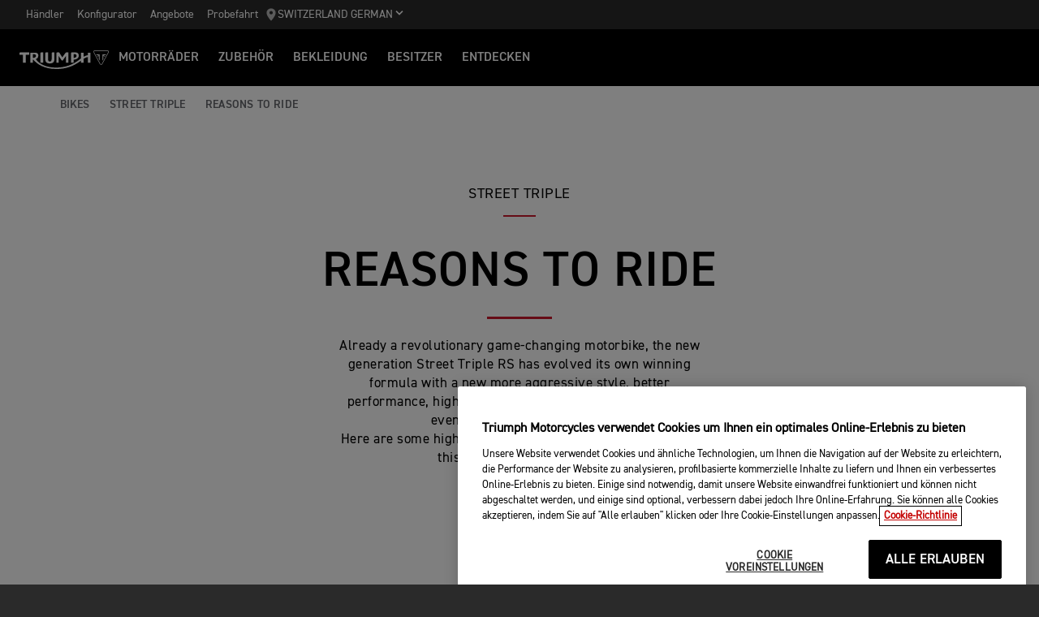

--- FILE ---
content_type: text/html; charset=utf-8
request_url: https://de.triumphmotorcycles.ch/bikes/roadsters/street-triple/reasons-to-ride-rs
body_size: 9748
content:


<!DOCTYPE html>
<html class="no-js" lang="de-CH" dir="ltr">
<head>
    <!-- Triumph 9.114.0-beta.1+70.Branch.release-9.114.0.Sha.e8da6c233f8085fc9e8114620fc3c8e3ca13e4b8 - TREUCDS05 -->
    <link rel="preconnect" href="" />
    <link rel="prefetch" href="/_scripts/scripts.min.js?v=9.114.0.0" />
    <meta charset="utf-8" />
    <meta http-equiv="cleartype" content="on" />
    <meta http-equiv="X-UA-Compatible" content="IE=edge, chrome=1" />
    <meta name="viewport" content="width=device-width, initial-scale=1, minimum-scale=1" />
    
<title>Reasons to Ride the Street Triple | For the Ride</title>
    <meta name="description" content="The new Street Triple RS has an exhilarating 765cc powerplant with updates developed by our Moto2™ engine team.  Here are even more reasons to ride it." />

    <meta name="author" content="Triumph Motorcycles" />

    <meta name="robots" content="index,follow" />

    <link rel="canonical" href="https://de.triumphmotorcycles.ch/bikes/roadsters/street-triple/reasons-to-ride-rs" />

    <link rel="alternate" hreflang="en-AE" href="https://www.triumphmotorcycles.ae/bikes/roadsters/street-triple/reasons-to-ride-rs" />
    <link rel="alternate" hreflang="ko-KR" href="https://www.triumphmotorcycles.co.kr/bikes/roadsters/street-triple/reasons-to-ride-rs" />
    <link rel="alternate" hreflang="en-PH" href="https://www.triumphmotorcycles.ph/bikes/roadsters/street-triple/reasons-to-ride-rs" />
    <link rel="alternate" hreflang="fi-FI" href="https://www.triumphmotorcycles.fi/motorcycles/roadsters/street-triple/reasons-to-ride-rs" />
    <link rel="alternate" hreflang="fr-LU" href="https://www.triumphmotorcycles.lu/bikes/roadsters/street-triple/reasons-to-ride-rs" />
    <link rel="alternate" hreflang="da-DK" href="https://www.triumphmotorcyclesdenmark.dk/motorcycles/roadsters/street-triple/reasons-to-ride-rs" />
    <link rel="alternate" hreflang="nb-NO" href="https://www.triumphmotorcycles.no/motorcycles/roadsters/street-triple/reasons-to-ride-rs" />
    <link rel="alternate" hreflang="de-CH" href="https://de.triumphmotorcycles.ch/bikes/roadsters/street-triple/reasons-to-ride-rs" />
    <link rel="alternate" hreflang="en-AU" href="https://www.triumphmotorcycles.com.au/motorcycles/roadsters/street-triple/reasons-to-ride-rs" />
    <link rel="alternate" hreflang="el-GR" href="https://www.triumphmotorcycles.gr/motorcycles/roadsters/street-triple/reasons-to-ride-rs" />
    <link rel="alternate" hreflang="en-CA" href="https://www.triumph-motorcycles.ca/motorcycles/roadsters/street-triple/reasons-to-ride-rs" />
    <link rel="alternate" hreflang="en-IN" href="https://www.triumphmotorcycles.in/motorcycles/roadsters/street-triple/reasons-to-ride-rs" />
    <link rel="alternate" hreflang="en-NZ" href="https://www.triumphmotorcycles.co.nz/motorcycles/roadsters/street-triple/reasons-to-ride-rs" />
    <link rel="alternate" hreflang="en-US" href="https://www.triumphmotorcycles.com/motorcycles/roadsters/street-triple/reasons-to-ride-rs" />
    <link rel="alternate" hreflang="es-ES" href="https://www.triumphmotorcycles.es/bikes/roadsters/street-triple/reasons-to-ride-rs" />
    <link rel="alternate" hreflang="fr-BE" href="https://fr.triumphmotorcycles.be/motos/roadsters/street-triple/reasons-to-ride-rs" />
    <link rel="alternate" hreflang="es-MX" href="https://www.triumphmotorcycles.mx/bikes/roadsters/street-triple/reasons-to-ride-rs" />
    <link rel="alternate" hreflang="fr-CA" href="https://fr.triumph-motorcycles.ca/bikes/roadsters/street-triple/reasons-to-ride-rs" />
    <link rel="alternate" hreflang="fr-CH" href="https://de.triumphmotorcycles.ch/bikes/roadsters/street-triple/reasons-to-ride-rs" />
    <link rel="alternate" hreflang="fr-FR" href="https://www.triumphmotorcycles.fr/bikes/roadsters/street-triple/reasons-to-ride-rs" />
    <link rel="alternate" hreflang="it-IT" href="https://www.triumphmotorcycles.it/moto/roadsters/street-triple/reasons-to-ride-rs" />
    <link rel="alternate" hreflang="ja-JP" href="https://www.triumphmotorcycles.jp/bikes/roadsters/street-triple/reasons-to-ride-rs" />
    <link rel="alternate" hreflang="nl-BE" href="https://www.triumphmotorcycles.be/motoren/roadsters/street-triple/reasons-to-ride-rs" />
    <link rel="alternate" hreflang="nl-NL" href="https://www.triumphmotorcycles.nl/motoren/roadsters/street-triple/reasons-to-ride-rs" />
    <link rel="alternate" hreflang="pt-PT" href="https://www.triumphmotorcycles.pt/bikes/roadsters/street-triple/reasons-to-ride-rs" />
    <link rel="alternate" hreflang="pt-BR" href="https://www.triumphmotorcycles.com.br/motocicletas/roadsters/street-triple/reasons-to-ride-rs" />
    <link rel="alternate" hreflang="sv-SE" href="https://www.triumphmotorcycles.se/motorcycles/roadsters/street-triple/reasons-to-ride-rs" />
    <link rel="alternate" hreflang="th-TH" href="https://www.triumphmotorcycles.co.th/bikes/roadsters/street-triple/reasons-to-ride-rs" />
    <link rel="alternate" hreflang="tr-TR" href="https://www.triumphmotorcycles.com.tr/motorcycles/roadsters/street-triple/reasons-to-ride-rs" />
<link rel="alternate" hreflang="x-default" href="https://de.triumphmotorcycles.ch/bikes/roadsters/street-triple/reasons-to-ride-rs" />


<meta name="p:domain_verify" content="ec70a1fa9611521983f4a891baed4cfb" />

<meta itemprop="name" content="Reasons to Ride the Street Triple" />
    <meta itemprop="description" content="The new Street Triple RS has an exhilarating 765cc powerplant with updates developed by our Moto2™ engine team.  Here are even more reasons to ride it." />
<meta name="twitter:card" content="summary_large_image" />
<meta name="twitter:title" content="Reasons to Ride the Street Triple" />
    <meta name="twitter:description" content="The new Street Triple RS has an exhilarating 765cc powerplant with updates developed by our Moto2™ engine team.  Here are even more reasons to ride it." />
<meta property="og:title" content="Reasons to Ride the Street Triple" />
<meta property="og:type" content="website" />
<meta property="og:site_name" content="Triumph Motorcycles" />
<meta property="og:url" content="https://de.triumphmotorcycles.ch/bikes/roadsters/street-triple/reasons-to-ride-rs" />
    <meta property="og:description" content="The new Street Triple RS has an exhilarating 765cc powerplant with updates developed by our Moto2™ engine team.  Here are even more reasons to ride it." />
<script type="application/ld+json">
    {
        "@context": "http://schema.org/",
        "@type": "Organization",
        "url": "https://de.triumphmotorcycles.ch/bikes/roadsters/street-triple/reasons-to-ride-rs",
        "logo": "/img/triumph_logo.svg",
        "name": "Triumph Motorcycles Ltd",
        "sameAs": [],
        "address": {
            "@type": "PostalAddress",
            "streetAddress": "",
            "addressLocality": "",
            "addressRegion": "",
            "postalCode": ""
        }
    }
</script>
<!-- begin Convert Experiences code-->
<script type="text/plain" class="optanon-category-C0002" src="//cdn-4.convertexperiments.com/js/10042940-10044366.js"></script>
<!-- end Convert Experiences code -->
    <meta name="theme-color" content="#000000" />
    <meta name="apple-mobile-web-app-capable" content="yes" />
    <meta name="mobile-web-app-capable" content="yes" />
    <meta name="apple-mobile-web-app-status-bar-style" content="black" />
    <link rel="shortcut icon" href="https://media.triumphmotorcycles.co.uk/image/upload/f_auto/q_auto:eco/SitecoreMediaLibrary//_images/favicon.ico" type="image/x-icon" />
    <link rel="apple-touch-icon" sizes="57x57" href="https://media.triumphmotorcycles.co.uk/image/upload/f_auto/q_auto:eco/SitecoreMediaLibrary//_images/apple-touch-icon-57x57.png">
    <link rel="apple-touch-icon" sizes="60x60" href="https://media.triumphmotorcycles.co.uk/image/upload/f_auto/q_auto:eco/SitecoreMediaLibrary//_images/apple-touch-icon-60x60.png">
    <link rel="apple-touch-icon" sizes="72x72" href="https://media.triumphmotorcycles.co.uk/image/upload/f_auto/q_auto:eco/SitecoreMediaLibrary//_images/apple-touch-icon-72x72.png">
    <link rel="apple-touch-icon" sizes="76x76" href="https://media.triumphmotorcycles.co.uk/image/upload/f_auto/q_auto:eco/SitecoreMediaLibrary//_images/apple-touch-icon-76x76.png">
    <link rel="apple-touch-icon" sizes="114x114" href="https://media.triumphmotorcycles.co.uk/image/upload/f_auto/q_auto:eco/SitecoreMediaLibrary//_images/apple-touch-icon-114x114.png">
    <link rel="apple-touch-icon" sizes="120x120" href="https://media.triumphmotorcycles.co.uk/image/upload/f_auto/q_auto:eco/SitecoreMediaLibrary//_images/apple-touch-icon-120x120.png">
    <link rel="apple-touch-icon" sizes="144x144" href="https://media.triumphmotorcycles.co.uk/image/upload/f_auto/q_auto:eco/SitecoreMediaLibrary//_images/apple-touch-icon-144x144.png">
    <link rel="apple-touch-icon" sizes="152x152" href="https://media.triumphmotorcycles.co.uk/image/upload/f_auto/q_auto:eco/SitecoreMediaLibrary//_images/apple-touch-icon-152x152.png">
    <link rel="apple-touch-icon" sizes="180x180" href="https://media.triumphmotorcycles.co.uk/image/upload/f_auto/q_auto:eco/SitecoreMediaLibrary//_images/apple-touch-icon-180x180.png">
    <link rel="icon" type="image/png" href="https://media.triumphmotorcycles.co.uk/image/upload/f_auto/q_auto:eco/SitecoreMediaLibrary//_images/favicon-16x16.png" sizes="16x16">
    <link rel="icon" type="image/png" href="https://media.triumphmotorcycles.co.uk/image/upload/f_auto/q_auto:eco/SitecoreMediaLibrary//_images/favicon-32x32.png" sizes="32x32">
    <link rel="icon" type="image/png" href="https://media.triumphmotorcycles.co.uk/image/upload/f_auto/q_auto:eco/SitecoreMediaLibrary//_images/favicon-96x96.png" sizes="96x96">
    <link rel="icon" type="image/png" href="https://media.triumphmotorcycles.co.uk/image/upload/f_auto/q_auto:eco/SitecoreMediaLibrary//_images/android-chrome-192x192.png" sizes="192x192">
    <meta name="msapplication-square70x70logo" content="https://media.triumphmotorcycles.co.uk/image/upload/f_auto/q_auto:eco/SitecoreMediaLibrary//_images/smalltile.png" />
    <meta name="msapplication-square150x150logo" content="https://media.triumphmotorcycles.co.uk/image/upload/f_auto/q_auto:eco/SitecoreMediaLibrary//_images/mediumtile.png" />
    <meta name="msapplication-wide310x150logo" content="https://media.triumphmotorcycles.co.uk/image/upload/f_auto/q_auto:eco/SitecoreMediaLibrary//_images/widetile.png" />
    <meta name="msapplication-square310x310logo" content="https://media.triumphmotorcycles.co.uk/image/upload/f_auto/q_auto:eco/SitecoreMediaLibrary//_images/largetile.png" />
    
    

    <link rel="stylesheet" media="screen" href="/_styles/styles.css?v=9.114.0.0" />
    <link rel="stylesheet" media="print" href="/_styles/print.css?v=9.114.0.0" />
    

    

    
    <meta name="VIcurrentDateTime" content="639048949887860446" />
    <script type="text/javascript" src="/layouts/system/VisitorIdentification.js"></script>


    
    
</head>
<body class="body" data-scripts-path="/_scripts/" data-mini-basket="False">
    
    <!-- Google Tag Manager -->
<noscript><iframe src="//www.googletagmanager.com/ns.html?id=GTM-KDSPS5H"
height="0" width="0" style="display:none;visibility:hidden"></iframe></noscript>
<script>(function(w,d,s,l,i){w[l]=w[l]||[];w[l].push({'gtm.start':
new Date().getTime(),event:'gtm.js'});var f=d.getElementsByTagName(s)[0],
j=d.createElement(s),dl=l!='dataLayer'?'&l='+l:'';j.async=true;j.src=
'//www.googletagmanager.com/gtm.js?id='+i+dl;f.parentNode.insertBefore(j,f);
})(window,document,'script','dataLayer','GTM-KDSPS5H');</script>
<!-- End Google Tag Manager -->
    <!-- OneTrust Cookies Consent Notice start for de.triumphmotorcycles.ch -->

<script src="https://cdn-ukwest.onetrust.com/scripttemplates/otSDKStub.js" data-language="de" type="text/javascript" charset="UTF-8" data-domain-script="450628ed-2ec6-4570-9b68-cd82641e8870" ></script>
<script type="text/javascript">
function OptanonWrapper() { }
</script>
<!-- OneTrust Cookies Consent Notice end for de.triumphmotorcycles.ch -->

    
    <div id="skiptocontent">
        <a href="#page" class="">Skip to main content</a>
    </div>
    

    <header class="header" id="header" role="banner" itemscope itemtype="http://schema.org/WPHeader">
        

    
    <div class="header__upper">
            <nav class="header__secondary-nav header__secondary-nav--upper">
<a href="/dealers/dealer-search" class="header__secondary-nav-link" title="H&#228;ndler" >H&#228;ndler</a><a href="/configure" class="header__secondary-nav-link" title="Konfigurator" >Konfigurator</a><a href="/latest-offers" class="header__secondary-nav-link" title="Angebote" >Angebote</a><a href="/bikes/probefahrt" class="header__secondary-nav-link" title="Probefahrt" >Probefahrt</a>            </nav>
        <button type="button" class="header__country-picker header__country-picker--upper" data-navigation-target="country-picker" data-item-CountrySelectorId="1c03be0a-1c0d-4508-b375-fd7f990c5bf1">
            <img
                src="https://media.triumphmotorcycles.co.uk/image/upload/f_auto/q_auto:eco/sitecoremedialibrary/media-library/images/central%20marketing%20team/icons%20and%20cta%20pngs/pin%20icon-01.svg"
                alt="Geo pin logo"
                loading="lazy"
            />
            <span>Switzerland German </span>
            <span class="icon icon--chevron-down-2"></span>
        </button>
    </div>
    <div class="header__main" data-navigation-version="2">
        <div class="header__left">
            <button type="button" class="header__mobile-menu" aria-label="Toggle Navigation" data-navigation-target="mobile-menu">
                <div>
                    <span></span>
                    <span></span>
                    <span></span>
                    <span></span>
                </div>
            </button>
                    <h3 class="header__home">
                        <a href="/" aria-label="Triumph Home">
                            <img src="https://media.triumphmotorcycles.co.uk/image/upload/f_auto/q_auto:eco/sitecoremedialibrary/media-library/misc/misc-images/logo.svg?la=de-CH&amp;hash=D8DAC67BB0126FAF35534A346729A903EFFBD73E" alt="Triumph Logo" />
                        </a>
                    </h3>
                            <nav class="header__primary-nav">
                        <a href="#"
                           style=""
                           class="header__primary-nav-link"
                           data-navigation-target="primary-navigation"
                           data-item-id="e7a07942-4591-4171-9118-543076cb3c8f"
                           data-motorcycles-tab
                           data-item-has-children>MOTORR&#196;DER</a>
                        <a href="#"
                           style="display:none"
                           class="header__primary-nav-link"
                           data-navigation-target="primary-navigation"
                           data-item-id="6cd117d4-fa4b-45d7-8ed1-1b4e0cd6c961"
                           data-motorcycles-tab
                           data-item-has-children>MOTORR&#196;DER</a>
                        <a href="/configure"
                           style=""
                           class="header__primary-nav-link"
                           data-navigation-target="primary-navigation"
                           data-item-id="f13a0bd3-1aa2-427c-99b7-862499e9cbad"
                           
                           data-item-has-children>ZUBEH&#214;R</a>
                        <a href="/clothing-collection"
                           style=""
                           class="header__primary-nav-link"
                           data-navigation-target="primary-navigation"
                           data-item-id="151878f6-7376-4ebb-b1bf-61ff3237f143"
                           
                           data-item-has-children>BEKLEIDUNG</a>
                        <a href="/owners"
                           style=""
                           class="header__primary-nav-link"
                           data-navigation-target="primary-navigation"
                           data-item-id="da2b0ceb-467c-4c2f-a48b-780b187ec918"
                           
                           data-item-has-children>Besitzer</a>
                        <a href="/for-the-ride"
                           style=""
                           class="header__primary-nav-link"
                           data-navigation-target="primary-navigation"
                           data-item-id="e5b7f530-18d7-4cd4-9192-de4fe13bb367"
                           
                           data-item-has-children>ENTDECKEN</a>
                </nav>
        </div>
        <div class="header__center">
                    <h3 class="header__mobile-home">
                        <a href="/" aria-label="Triumph Home">
                            <img src="https://media.triumphmotorcycles.co.uk/image/upload/f_auto/q_auto:eco/sitecoremedialibrary/media-library/misc/misc-images/logo.svg?la=de-CH&amp;hash=D8DAC67BB0126FAF35534A346729A903EFFBD73E" alt="Triumph Logo" />
                        </a>
                    </h3>
        </div>
        <div class="header__right">
                <nav class="header__secondary-nav header__secondary-nav--main">
<a href="/dealers/dealer-search" class="header__secondary-nav-link" title="H&#228;ndler" >H&#228;ndler</a><a href="/configure" class="header__secondary-nav-link" title="Konfigurator" >Konfigurator</a><a href="/latest-offers" class="header__secondary-nav-link" title="Angebote" >Angebote</a><a href="/bikes/probefahrt" class="header__secondary-nav-link" title="Probefahrt" >Probefahrt</a>                </nav>
                        <button type="button" class="header__country-picker header__country-picker--main" data-navigation-target="country-picker" data-item-CountrySelectorId="1c03be0a-1c0d-4508-b375-fd7f990c5bf1">
                <img
                    src="https://media.triumphmotorcycles.co.uk/image/upload/f_auto/q_auto:eco/sitecoremedialibrary/media-library/images/central%20marketing%20team/icons%20and%20cta%20pngs/pin%20icon-01.svg"
                    alt="Geo pin logo"
                    loading="lazy"
                />
                <span>Switzerland German </span>
                <span class="icon icon--chevron-down-2"></span>
            </button>
        </div>
    </div>
    <div id="navigation-root"></div>


    <!-- Invalid Model: /Views/VisitorsCentre/Navigation/SecondaryNav.cshtml -->


        

<div class="header-basket" data-basket-items=0 data-parts-count="0" data-clothing-count="0" />
    </header>
    <div id="minibasket-root"></div>
    
<div id="page" class="page">
    <main class="main">
            <div class="breadcrumb breadcrumb--style-a">
        <ol vocab="http://schema.org/" typeof="BreadcrumbList">
            <li property="itemListElement" typeof="ListItem">
                <a href="/" property="item" typeof="WebPage" aria-label="Home">
                    <span itemprop="name" aria-hidden="true">Home</span>
                    <i aria-hidden="true" class="icon icon--home"></i>
                        <i aria-hidden="true" class="icon icon--chevron-right"></i>
                </a>
                <meta itemprop="position" content="1"/>
            </li>
                    <li property="itemListElement" typeof="ListItem">
                            <a href="https://de.triumphmotorcycles.ch/bikes" property="item" typeof="WebPage">
                        <span property="name">Bikes</span>
                            <i aria-hidden="true" class="icon icon--chevron-right"></i>
                                                    </a>
                        <meta property="position" content="2"/>
                    </li>
                    <li property="itemListElement" typeof="ListItem">
                            <a href="https://de.triumphmotorcycles.ch/bikes/roadsters/street-triple" property="item" typeof="WebPage">
                        <span property="name">Street Triple</span>
                            <i aria-hidden="true" class="icon icon--chevron-right"></i>
                                                    </a>
                        <meta property="position" content="3"/>
                    </li>
                    <li property="itemListElement" typeof="ListItem">
                        <span property="name">Reasons To Ride</span>
                                                <meta property="position" content="4"/>
                    </li>
        </ol>
    </div>

        
<div class="section-block section-block--style-c">
    <div class="hero hero--image hero--gradient-a">
        <div class="hero__body">
                <p class="hero__body-sup-title title--underline-b">
                    STREET TRIPLE
                </p>
                            <h1 class="title--style-a animated fadeInUp title--underline-b">
                    reasons to ride
                </h1>
                            <div class="hero__body-sub animated fadeInUp delay-100">
                    <p>
                        Already a revolutionary game-changing motorbike, the new generation Street Triple RS has evolved its own winning formula with a new more aggressive style, better performance, high specification standard equipment and even better rider technology.<br/>Here are some highlights to look out for when you test ride this incredible motorcycle.
                    </p>
                </div>
        </div>
            </div>
</div>
        
    <div class="section-block section-block--overflow-x-hidden  media-container section-block--style-c section-block--padding-bottom gradient--style-a">
        <div class="layout">
            <div class="region region--a">
                <div class="region-inner">
                    <div class="block block--size-m block--m-offset-one">
                        <div class="media-container__image animated slideInUp">
                            <picture>
                                <source media="(min-width: 85.375em)" srcset="https://media.triumphmotorcycles.co.uk/image/upload/f_auto/q_auto:eco/sitecoremedialibrary/media-library/images/motorcycles/roadsters-supersports/street%20triple%202020/street%20triple%20rs%202020/variant/street-triple-rs-20my-variant-page-gallery2-1410x793px.jpg">
                                <source media="(min-width: 37.5em)" srcset="https://media.triumphmotorcycles.co.uk/image/upload/f_auto/q_auto:eco/sitecoremedialibrary/media-library/images/motorcycles/roadsters-supersports/street%20triple%202020/street%20triple%20rs%202020/variant/street-triple-rs-20my-variant-page-gallery2-1160x652px.jpg">
                                <img loading="lazy" srcset="https://media.triumphmotorcycles.co.uk/image/upload/f_auto/q_auto:eco/sitecoremedialibrary/media-library/images/motorcycles/roadsters-supersports/street%20triple%202020/street%20triple%20rs%202020/variant/street-triple-rs-20my-variant-page-gallery2-600x338px.jpg" src="https://media.triumphmotorcycles.co.uk/image/upload/f_auto/q_auto:eco/sitecoremedialibrary/media-library/images/motorcycles/roadsters-supersports/street%20triple%202020/street%20triple%20rs%202020/variant/street-triple-rs-20my-variant-page-gallery2-1410x793px.jpg" alt="New Triumph Street Triple RS in Silver Ice powering down a racetrack" />
                            </picture>
                        </div>
                    </div>
                </div>
            </div>
        </div>
    </div>

    <div class="section-block section-block--style-c section--rtf">
        <div class="layout">
            <div class="region region--a">
                <div class="region-inner">
                    <div class="block block--size-o">
                        <h3>1.&nbsp;UNSERE BESTE STREET TRIPLE ALLER ZEITEN</h3><p>Mit einer rennoptimierten Leistung von 123 PS bei 11.750 U/min und einem Spitzendrehmoment von 79 Nm bei 9.350 U/min liefert das neue Top-Modell Street Triple RS ein atemberaubend agiles Handling und ist das packendste, explosivste und intuitivste Performance-Stra&#223;enmotorrad, das auf dem Markt zu haben ist.&nbsp; Das Bike ist schnell und leicht, bringt jede Menge Fahrspa&#223; mit sich und besitzt ein markantes Styling. Der neue Motor gew&#228;hrleistet ein besseres Drehmoment im niedrigen und mittleren Drehzahlbereich und liefert so ein spontaneres Ansprechverhalten &#8722; das ideale Motorrad sowohl f&#252;r die Stra&#223;e als auch f&#252;r die Rennstrecke.</p><p>
In der Street Triple RS wurde die bisher hochwertigste und leistungsst&#228;rkste Ausstattung in der Geschichte der Modellreihe verbaut. Die Technik ist besser als jemals zuvor, und auch das Styling wurde optimiert, um der Maschine einen aggressiveren Look zu verleihen.&nbsp; Mehr als 60 Original-Zubeh&#246;rteile von Triumph stehen zur Auswahl, um Ihre Street Triple nach Ihren pers&#246;nlichen Vorstellungen zu gestalten und den Fahrspa&#223; zu maximieren.</p><p>&nbsp;</p><h3>2. 765 CM3 DREIZYLINDERMOTOR MIT MEHR POWER IM MITTLEREN DREHZAHLBEREICH</h3><p>Die neue Street Triple RS bietet eine erhebliche Leistungsverbesserung. Die Performancesteigerung des 765 cm3 Dreizylindermotors wurde vom selben Triumph-Team umgesetzt, das auch die Moto2&#8482;-Motoren entwickelte.&nbsp; Dank dieser technischen Weiterentwicklungen und der Effizienzsteigerungen zeigt das neue Kraftpaket nun ein besonders spontanes Ansprechverhalten, ist zudem insgesamt leistungsst&#228;rker und erf&#252;llt nat&#252;rlich die Euro-5-Norm.</p><p>
Der neue Motor der Street Triple ist besonders leistungsorientiert und charaktervoll (der RS-Motor liefert beispielsweise ein h&#246;heres Spitzendrehmoment als die Vorg&#228;nger-Generation). Durch ein um 7 % reduziertes Massentr&#228;gheitsmoment wurde auch das Ansprechverhalten entscheidend verbessert. &#220;ber den gesamten Drehzahlbereich ist das optimierte Drehmoment deutlich zu sp&#252;ren. Ein weiterer Effekt ist der besonders klare, reine und satte Triple-Sound.</p><p>&nbsp;</p><h3>3. LEISTUNGSGEWICHT</h3><p>Die Street Triple RS der neuesten Generation bietet mehr Leistung, herausragende Verarbeitungsqualit&#228;t, eine aggressivere Optik und mehr Technologien als jemals zuvor &#8211; trotzdem ist die Maschine das leichteste Motorrad seiner Klasse. Das eindrucksvolle Leistungsgewicht war ein entscheidender Faktor zur Erreichung des extrem agilen Handlings, des intuitiven, dynamischen Fahrgef&#252;hls und der herausragenden Leistungsf&#228;higkeit.</p><p>&nbsp;</p><h3>4. Moto2&#8482; INNOVATIONEN</h3><p>Die Street Triple ist bekannt f&#252;r ihre aufregende Performance und ihren dynamischen Charakter &#8211; der neue Motor wurde nun nochmals verbessert und von unserem Moto2&#8482;-Motorenentwicklungsteam aktualisiert. Das Resultat: Ein optimiertes Spitzendrehmoment von 79 Nm bei 9.350 U/min beim RS-Modell, mit 9 % mehr Leistung und einem renntauglichen Drehmoment &#252;ber den gesamten mittleren Drehzahlbereich hinweg und einer Spitzenleistung von 123 PS.</p><p>&nbsp;</p><h3>5. NOCH BESSERE TECHNOLOGIEN MIT H&#214;HEREN SPEZIFIKATIONEN</h3><p>Die neue Street Triple RS ist exklusiv mit einem verbesserten TFT-Bildschirm der zweiten Generation ausgestattet, auch das &#8222;My Triumph&#8220;-Konnektivit&#228;tsmodul&nbsp; ist vorinstalliert, inklusive der ben&#246;tigten Software, um das als Zubeh&#246;r erh&#228;ltliche Bluetooth-Modul f&#252;r die GoPro-Steuerung und die Anzeige von Navigationsbefehlen problemlos nachr&#252;sten zu k&#246;nnen.&nbsp; Dar&#252;ber hinaus ist die Street Triple RS erstmals serienm&#228;&#223;ig mit dem Triumph Schaltassistenten &#8222;Quickshifter&#8222; ausgestattet, der geschmeidige Gangwechsel ohne Kupplungsbet&#228;tigung in beide Richtungen erm&#246;glicht.</p><p>
Die neue Generation liefert noch mehr Spitzen-Technologie f&#252;r souver&#228;nen Fahrspa&#223; und hervorragende Kontrolle. Die verbesserten Fahrmodi wurden perfekt auf die neuen Motor-Updates abgestimmt. Das einstellbare ABS und die abschaltbare Traktionskontrolle verbessern das Fahrerlebnis zus&#228;tzlich. Die elektronische Drosselklappensteuerung gew&#228;hrleistet dar&#252;ber hinaus ein pr&#228;ziseres Ansprechverhalten.</p><p>&nbsp;</p><p>&nbsp;</p><div>&nbsp;</div>
                    </div>
                </div>
            </div>
        </div>
    </div>
<!-- Invalid Model: /Views/Bike/Features/Audio.cshtml -->

    <div class="section-block section-block--style-c section-block--padding-top">
        <div class="layout">
            <div class="region region--a">
                <div class="region-inner">
                        <div class="block block--size-c card card--content">
                            <div class="card__content">
                                    <h3 class="card__title title--style-c">
                                        7. AGGRESSIVERE OPTIK
                                    </h3>
                                                                    <div class="card__text">
                                        <p>Das Design der neuen Street Triple RS wurde umfassend &#252;berarbeitet. Der Look ist jetzt insgesamt aggressiver, was durch die neuen LED-Doppelscheinwerfer besonders deutlich wird, deren Form optimiert und beim RS-Modell durch dynamisch gestaltete Tagfahrleuchten erg&#228;nzt wurde.&nbsp; Die klaren Linien des runderneuerten Bodyworks sorgen f&#252;r einen kantigeren, sportlichen Stil. Auch Flyscreen und Lufteinlass, Seitenverkleidungen, Heckeinheit, Sitzbankabdeckung und Bugspoiler wurden f&#252;r die j&#252;ngste Modellgeneration modernisiert.&nbsp; Exklusiv verf&#252;gt die RS zudem &#252;ber einen brandneu gestalteten Schalld&#228;mpfer mit hochwertigem Endst&#252;ck aus Carbon.</p>
                                    </div>
                            </div>
                        </div>
                        <div class="block block--size-c card card--content">
                            <div class="card__content">
                                    <h3 class="card__title title--style-c">
                                        8. EIN ERSTKLASSIGES MOTORRAD FÜR STRASSE UND RENNSTRECKE
                                    </h3>
                                                                    <div class="card__text">
                                        <p>Die neue Street Triple bietet aufregenden und dynamischen Fahrspa&#223; kombiniert mit &#252;berzeugend pr&#228;zisem Handling. M&#246;glich wird dies durch die einzigartige Kombination fortschrittlicher Technologien wie der Gullwing-Hinterradschwinge, deren Torsionssteifigkeit und seitliche Flexibilit&#228;t f&#252;r optimale Stabilit&#228;t und souver&#228;nes Fahrverhalten sorgt, sowohl auf der Stra&#223;e als auch bei hohen Renngeschwindigkeiten.</p><p>Das RS-Modell ist mit der j&#252;ngsten Generation der rennoptimierten Pirelli-Reifen Diablo Supercorsa SP V3 ausgestattet, die noch mehr Leistung, Stabilit&#228;t und Grip bieten. Fahrer der Street Triple profitieren von der herausragenden Bremsleistung der hochwertigen Bremsen. Die erstklassige Aufh&#228;ngung tr&#228;gt entscheidend zum geschmeidigen Roadster-Fahrgef&#252;hl und der &#252;berragenden Funktionalit&#228;t der Street Triple bei.</p><div>&nbsp;</div>
                                    </div>
                            </div>
                        </div>
                        <div class="block block--size-c card card--content">
                            <div class="card__content">
                                    <h3 class="card__title title--style-c">
                                        9. HOCHWERTIGE VERARBEITUNG UND NEUES DESIGN
                                    </h3>
                                                                    <div class="card__text">
                                        <p>Die neu geformten Spiegel verleihen der Front der RS einen moderneren Look. Die Lenkerklemmung der Street Triple wurde ebenfalls &#252;berarbeitet und ist nun mit einem hochwertigen Triumph-Schriftzug versehen.&nbsp; Ein echter Hingucker sind auch die harmonisch aufeinander abgestimmten Oberfl&#228;chen wie die schwarzen Fahrer- und Beifahrer-Fu&#223;rastenaufnahmen oder der seidenmatt metallisch gl&#228;nzende Fersensch&#252;tzer und Schalld&#228;mpfer.</p>
                                    </div>
                            </div>
                        </div>
                </div>
            </div>
        </div>
    </div>

    <div class="section-block section-block--overflow-x-hidden  media-container section-block--style-c section-block--padding-top gradient--style-a">
        <div class="layout">
            <div class="region region--a">
                <div class="region-inner">
                    <div class="block block--size-m block--m-offset-one">
                        <div class="media-container__image animated slideInUp">
                            <picture>
                                <source media="(min-width: 85.375em)" srcset="https://media.triumphmotorcycles.co.uk/image/upload/f_auto/q_auto:eco/sitecoremedialibrary/media-library/images/motorcycles/roadsters-supersports/street%20triple%202020/street%20triple%20rs%202020/variant/street-triple-rs-20my-variant-page-gallery9-1410x793px.jpg">
                                <source media="(min-width: 37.5em)" srcset="https://media.triumphmotorcycles.co.uk/image/upload/f_auto/q_auto:eco/sitecoremedialibrary/media-library/images/motorcycles/roadsters-supersports/street%20triple%202020/street%20triple%20rs%202020/variant/street-triple-rs-20my-variant-page-gallery9-1160x653px.jpg">
                                <img loading="lazy" srcset="https://media.triumphmotorcycles.co.uk/image/upload/f_auto/q_auto:eco/sitecoremedialibrary/media-library/images/motorcycles/roadsters-supersports/street%20triple%202020/street%20triple%20rs%202020/variant/street-triple-rs-20my-variant-page-gallery9-600x338px.jpg" src="https://media.triumphmotorcycles.co.uk/image/upload/f_auto/q_auto:eco/sitecoremedialibrary/media-library/images/motorcycles/roadsters-supersports/street%20triple%202020/street%20triple%20rs%202020/variant/street-triple-rs-20my-variant-page-gallery9-1410x793px.jpg" alt="Close-up front shot of Triumph Street Triple RS in Silver Ice beautifully distinctive full-LED twin headlight" />
                            </picture>
                        </div>
                    </div>
                </div>
            </div>
        </div>
    </div>

<div class="section-block cta-block  section-block--style-c section-block--padding-top section-block--padding-bottom">
    <div class="layout">
        <div class="region region--a">
            <div class="region-inner">
                <div class="block block--size-a animated fadeInUp">
                        <h2 class="title--style-b cta-block__title title--underline-b">
                            DIE NEUE STREET TRIPLE
                        </h2>
                                            <div class="cta-block__copy">
                            <p>Die Street Triple mit ultimativer Performance.</p>
                        </div>
                    <a href="/bikes/roadsters/street-triple/models" class="btn cta-block__btn Red " data-track-action="CTA - DIE NEUE STREET TRIPLE" title="Dieses Motorrad ansehen" data-track="true" data-track-label="Dieses Motorrad ansehen" >Dieses Motorrad ansehen</a>                </div>
            </div>
        </div>
    </div>
</div>

    <div class="section-block cta-links section-block--style-a">
        <ul>
                <li class="cta-links__link">
<a href="/dealers/dealer-search" title="EINEN H&#196;NDLER FINDEN" ><img src="https://media.triumphmotorcycles.co.uk/image/upload/f_auto/q_auto:eco/sitecoremedialibrary/media-library/images/motorcycles/icon%20grid/icon-dealer.svg?la=de-CH&amp;hash=D8980A73949C0E046973EC54D22B2E590E3BBC62" alt="Find a dealer" />                        <span>
EINEN H&#196;NDLER FINDEN                        </span>
</a>                </li>
                <li class="cta-links__link">
<a href="https://de.triumphmotorcycles.ch/configure/bikes/family/4ef4002a-1603-4b99-b1fe-83331974cbf3" title="KONFIGURIEREN" ><img src="https://media.triumphmotorcycles.co.uk/image/upload/f_auto/q_auto:eco/sitecoremedialibrary/media-library/images/motorcycles/icon%20grid/icon-configurator.svg?la=de-CH&amp;hash=90630F99ADCB702392A2CCED29E8D01EE39EF032" alt="Configurator" />                        <span>
KONFIGURIEREN                        </span>
</a>                </li>
                <li class="cta-links__link">
<a href="/bikes/probefahrt-street-triple" title="Probefahrt" ><img src="https://media.triumphmotorcycles.co.uk/image/upload/f_auto/q_auto:eco/sitecoremedialibrary/media-library/images/motorcycles/icon%20grid/icon-test-drive.svg?la=de-CH&amp;hash=A9C8218C198614BE9A2E3CF5DE5498E767085C32" alt="Bike" />                        <span>
Probefahrt                        </span>
</a>                </li>
        </ul>
    </div>

        <div class="">
            
        </div>
    </main>
    <footer class="footer">
    <div class="layout">
        <div class="region region--a">
            <div class="region-inner">
<div class="block block--size-a footer__links">
        <div class="footer__article accordion accordion--style-a">
            <div class="accordion__item">
                <div class="accordion__action">
                    <h3 class="footer__article-title">
                        <span>
                            Motorr&#228;der
                        </span>
                    </h3>
                </div>
                <div class="footer__article-body accordion__content">
                    <ul>
                            <li>
                                <a href="/bikes/adventure" title="Adventure " >Adventure </a>
                            </li>
                            <li>
                                <a href="/bikes/classic" title="Classic" >Classic</a>
                            </li>
                            <li>
                                <a href="/bikes/roadsters" title="Roadsters" >Roadsters</a>
                            </li>
                            <li>
                                <a href="/bikes/rocket-3/rocket-3" title="Rocket 3" >Rocket 3</a>
                            </li>
                            <li>
                                <a href="/bikes/sport" title="Sport" >Sport</a>
                            </li>
                            <li>
                                <a href="/for-the-ride/reviews" title="PRESSEBERICHTE " >PRESSEBERICHTE </a>
                            </li>
                            <li>
                                <a href="/latest-offers" title="angebote" >angebote</a>
                            </li>
                    </ul>
                </div>
            </div>
        </div>
        <div class="footer__article accordion accordion--style-a">
            <div class="accordion__item">
                <div class="accordion__action">
                    <h3 class="footer__article-title">
                        <span>
                            JETZT DURCHSTARTEN
                        </span>
                    </h3>
                </div>
                <div class="footer__article-body accordion__content">
                    <ul>
                            <li>
                                <a href="/bikes/probefahrt" title="EINE PROBEFAHRT ANFRAGEN" >EINE PROBEFAHRT ANFRAGEN</a>
                            </li>
                            <li>
                                <a href="/configure" title="KONFIGURIEREN" >KONFIGURIEREN</a>
                            </li>
                            <li>
                                <a href="/dealers/dealer-search" title="EINEN H&#196;NDLER FINDEN" >EINEN H&#196;NDLER FINDEN</a>
                            </li>
                            <li>
                                <a href="/for-the-ride/brand/sign-up" title="BLEIBE AUF DEM LAUFENDEN" >BLEIBE AUF DEM LAUFENDEN</a>
                            </li>
                    </ul>
                </div>
            </div>
        </div>
        <div class="footer__article accordion accordion--style-a">
            <div class="accordion__item">
                <div class="accordion__action">
                    <h3 class="footer__article-title">
                        <span>
                            For the ride
                        </span>
                    </h3>
                </div>
                <div class="footer__article-body accordion__content">
                    <ul>
                            <li>
                                <a href="/for-the-ride/brand" title="Brand  " >Brand  </a>
                            </li>
                            <li>
                                <a href="/for-the-ride/racing" title="Racing" >Racing</a>
                            </li>
                            <li>
                                <a href="/for-the-ride/news" title="Triumph news" >Triumph news</a>
                            </li>
                            <li>
                                <a href="" title="Besucherzentrum" >Besucherzentrum</a>
                            </li>
                            <li>
                                <a href="/for-the-ride/experiences/adventure" title="Triumph adventure experience " >Triumph adventure experience </a>
                            </li>
                    </ul>
                </div>
            </div>
        </div>
        <div class="footer__article accordion accordion--style-a">
            <div class="accordion__item">
                <div class="accordion__action">
                    <h3 class="footer__article-title">
                        <span>
                            BESITZER
                        </span>
                    </h3>
                </div>
                <div class="footer__article-body accordion__content">
                    <ul>
                            <li>
                                <a href="/owners/total-care" title="Total care " >Total care </a>
                            </li>
                            <li>
                                <a href="https://www.triumphamp.com/de-DE/m.CH/OSB/widget" title="ONLINE SERVICE BUCHUNG" >ONLINE SERVICE BUCHUNG</a>
                            </li>
                            <li>
                                <a href="/owners/your-triumph" title="Ihre triumph" >Ihre triumph</a>
                            </li>
                            <li>
                                <a href="/owners/my-triumph-app" title="My triumph app " >My triumph app </a>
                            </li>
                            <li>
                                <a href="/owners/what3words" title="What3words " >What3words </a>
                            </li>
                    </ul>
                </div>
            </div>
        </div>
</div>                <div class="block block--size-a footer__social">
    <ul>
                <li class="social-facebook">

<a href="https://www.facebook.com/OfficialTriumphSwiss/" class="facebook" rel="noopener noreferrer" target="_blank" title="Go to Triumphs Facebook page" >                            <i aria-hidden="true" class="icon icon--facebook"></i>
                                <b class="visually-hidden"></b>
</a>                </li>
                <li class="social-twitter">

<a href="https://twitter.com/OfficialTriumph" class="twitter" rel="noopener noreferrer" target="_blank" title="Go to Triumphs Twitter page" >                            <i aria-hidden="true" class="icon icon--twitter"></i>
                                <b class="visually-hidden"></b>
</a>                </li>
                <li class="social-youtube">

<a href="https://www.youtube.com/OfficialTriumph/" class="youtube" rel="noopener noreferrer" target="_blank" title="Go to Triumphs Youtube page" >                            <i aria-hidden="true" class="icon icon--youtube"></i>
                                <b class="visually-hidden"></b>
</a>                </li>
    </ul>
</div>
                <div class="block block--size-a footer__copyright">
                    <div class="footer__links">
                        <ul>
                            <li>
                                <a href="/global-content/contact-us" >Impressum</a>
                            </li>
                            <li>
                                <a href="/global-content/privacy-policies" title="Datenschutzbestimmungen" >Datenschutzbestimmungen</a>
                            </li>
                            <li>
                                <a href="/global-content/cookies" title="Cookies" >Cookies</a>
                            </li>
                            <li>
                                <a href="/global-content/terms-and-conditions" >Allgemeine Gesch&#228;ftsbedingungen</a>
                            </li>
                            <li>
                                <a href="/global-content/sitemap" >Sitemap</a>
                            </li>
                        </ul>
                    </div>
                    <p>
                        &copy; 2026 Triumph Motorcycles
                    </p>
                </div>
            </div>
        </div>
    </div>
</footer>
</div>

<div class="finance-calculator-modal">
    <div class="finance-calculator-modal__overlay"></div>
    <button class="finance-calculator-modal__close" aria-label="Close modal" type="button">
<svg viewBox="0 0 20 20" version="1.1" xmlns="http://www.w3.org/2000/svg" xmlns:xlink="http://www.w3.org/1999/xlink">
    <g id="Page-1" stroke="none" stroke-width="1" fill="none" fill-rule="evenodd" stroke-linecap="round"
       stroke-linejoin="round">
        <g id="Icons" transform="translate(-137.000000, -139.000000)" stroke="#000">
            <g id="x-icon" transform="translate(140.000000, 142.000000)">
                <g>
                    <path d="M14,0 L0,14" id="Stroke-429"></path>
                    <path d="M14,14 L0,0" id="Stroke-430"></path>
                </g>
            </g>
        </g>
    </g>
</svg>
    </button>
    <div class="finance-calculator-modal__container" id="cw-plugin-container"></div>
</div>

<div class="finance-calculator-overlay"></div>





    

    <script src="/_scripts/navigation/navigation.js?v=9.114.0.0"></script>

        <script src="//maps.googleapis.com/maps/api/js?client=gme-triumphmotorcycles&v=3&libraries=places&language=de-CH&amp;region=CH"></script>
        <script src="/_scripts/scripts.min.js?v=9.114.0.0"></script>


</body>
</html>

--- FILE ---
content_type: application/x-javascript
request_url: https://cdn-ukwest.onetrust.com/consent/450628ed-2ec6-4570-9b68-cd82641e8870/0198eabe-28b3-7c5f-8f0c-102d2931fd9c/de.json
body_size: 20440
content:
{"DomainData":{"pclifeSpanYr":"Jahr","pclifeSpanYrs":"Jahre","pclifeSpanSecs":"Einige Sekunden","pclifeSpanWk":"Woche","pclifeSpanWks":"Wochen","pccontinueWithoutAcceptText":"Fortfahren ohne Akzeptieren","pccloseButtonType":"Icon","MainText":"Ihre Datenschutz Einstellungen","MainInfoText":"Wenn Sie eine Website besuchen, kann diese Informationen über Ihren Browser abrufen oder speichern. Dies geschieht meist in Form von Cookies. Hierbei kann es sich um Informationen über Sie, Ihre Einstellungen oder Ihr Gerät handeln. Meist werden die Informationen verwendet, um die erwartungsgemäße Funktion der Website zu gewährleisten. Durch diese Informationen werden Sie normalerweise nicht direkt identifiziert. Dadurch kann Ihnen aber ein personalisierteres Web-Erlebnis geboten werden. Da wir Ihr Recht auf Datenschutz respektieren, können Sie sich entscheiden, bestimmte Arten von Cookies nicht zuzulassen. Klicken Sie auf die verschiedenen Kategorieüberschriften, um mehr zu erfahren und unsere Standardeinstellungen zu ändern. Die Blockierung bestimmter Arten von Cookies kann jedoch zu einer beeinträchtigten Erfahrung mit der von uns zur Verfügung gestellten Website und ihrer Dienste führen","AboutText":"Cookie-Richtlinie","AboutCookiesText":"Ihre Privatsphäre","ConfirmText":"Alle zulassen","AllowAllText":"Einstellungen speichern","CookiesUsedText":"Verwendete Cookies","CookiesDescText":"Beschreibung","AboutLink":"https://www.triumphmotorcycles.de/cookies","ActiveText":"Aktiv","AlwaysActiveText":"Immer aktiv","AlwaysInactiveText":"Immer inaktiv","PCShowAlwaysActiveToggle":true,"AlertNoticeText":"Unsere Website verwendet Cookies und ähnliche Technologien, um Ihnen die Navigation auf der Website zu erleichtern, die Performance der Website zu analysieren, profilbasierte kommerzielle Inhalte zu liefern und Ihnen ein verbessertes Online-Erlebnis zu bieten. Einige sind notwendig, damit unsere Website einwandfrei funktioniert und können nicht abgeschaltet werden, und einige sind optional, verbessern dabei jedoch Ihre Online-Erfahrung. Sie können alle Cookies akzeptieren, indem Sie auf \"Alle erlauben\" klicken oder Ihre Cookie-Einstellungen anpassen.<a class=\"ot-cookie-policy-link\" href=https://www.triumphmotorcycles.de/weltweit-inhalt/cookies>Cookie-Richtlinie</a>","AlertCloseText":"Schließen","AlertMoreInfoText":"COOKIE VOREINSTELLUNGEN","AlertMoreInfoTextDialog":"COOKIE VOREINSTELLUNGEN, Öffnet das Einstellungscenter-Dialogfeld","CookieSettingButtonText":"COOKIE VOREINSTELLUNGEN","AlertAllowCookiesText":"ALLE ERLAUBEN","CloseShouldAcceptAllCookies":false,"LastReconsentDate":null,"BannerTitle":"Triumph Motorcycles verwendet Cookies um Ihnen ein optimales Online-Erlebnis zu bieten","ForceConsent":true,"BannerPushesDownPage":false,"InactiveText":"Inaktiv","CookiesText":"Cookies","CategoriesText":"Cookie-Untergruppe","IsLifespanEnabled":false,"LifespanText":"Gültigkeitsdauer","VendorLevelOptOut":false,"HasScriptArchive":false,"BannerPosition":"bottom-right","PreferenceCenterPosition":"default","PreferenceCenterConfirmText":"Meine Auswahl bestätigen","VendorListText":"Liste von IAB-Lieferanten","ThirdPartyCookieListText":"Cookie-Details","PreferenceCenterManagePreferencesText":"Einwilligungspräferenzen verwalten","PreferenceCenterMoreInfoScreenReader":"Wird in neuer Registerkarte geöffnet","CookieListTitle":"Cookie-Liste","CookieListDescription":"Ein Cookie ist ein kleines Datenpaket (Textdatei), das Ihr Browser auf Anweisung einer besuchten Website auf Ihrem Gerät speichert, um sich Informationen über Sie zu „merken“, wie etwa Ihre Spracheinstellungen oder Anmeldeinformationen. Diese Cookies werden von uns gesetzt und als Erstanbieter-Cookies bezeichnet. Wir verwenden auch Drittanbieter-Cookies, welche von einer anderen Domäne als die der von Ihnen besuchten Website stammen. Wie verwenden diese Cookies zur Unterstützung unserer Werbe- und Marketingmaßnahmen. Insbesondere verwenden wir Cookies und andere Tracker-Technologien für die folgenden Zwecke:","Groups":[{"ShowInPopup":true,"ShowInPopupNonIAB":true,"ShowSDKListLink":true,"Order":"1","OptanonGroupId":"C0001","Parent":"","ShowSubgroup":true,"ShowSubGroupDescription":true,"ShowSubgroupToggle":false,"AlwaysShowCategory":false,"GroupDescription":"Diese Cookies werden benötigt, um die Funktionen der Website vollumfänglich zu nutzen und können von Ihnen nicht deaktiviert werden. In der Regel werden diese Cookies nur als Reaktion auf von Ihnen getätigte Aktionen gesetzt, die einer Dienstanforderung entsprechen, wie etwa dem Festlegen Ihrer Datenschutzeinstellungen, dem Anmelden oder dem Ausfüllen von Formularen. Sie können Ihren Browser so einstellen, dass diese Cookies blockiert oder Sie über diese Cookies benachrichtigt werden. Einige Bereiche der Website funktionieren dann aber nicht. Diese Cookies speichern keine personenbezogenen Daten.","GroupDescriptionOTT":"Diese Cookies werden benötigt, um die Funktionen der Website vollumfänglich zu nutzen und können von Ihnen nicht deaktiviert werden. In der Regel werden diese Cookies nur als Reaktion auf von Ihnen getätigte Aktionen gesetzt, die einer Dienstanforderung entsprechen, wie etwa dem Festlegen Ihrer Datenschutzeinstellungen, dem Anmelden oder dem Ausfüllen von Formularen. Sie können Ihren Browser so einstellen, dass diese Cookies blockiert oder Sie über diese Cookies benachrichtigt werden. Einige Bereiche der Website funktionieren dann aber nicht. Diese Cookies speichern keine personenbezogenen Daten.","GroupNameMobile":"Unbedingt erforderliche Cookies","GroupNameOTT":"Unbedingt erforderliche Cookies","GroupName":"Unbedingt erforderliche Cookies","IsIabPurpose":false,"GeneralVendorsIds":[],"FirstPartyCookies":[{"id":"ed4c5814-27d3-4cfc-aeb8-bf220b47e8e5","Name":"OptanonAlertBoxClosed","Host":"de.triumphmotorcycles.ch","IsSession":false,"Length":"364","description":"Wir nutzen als Consent Management Provider (“CMP”) den Anbieter OneTrust LLC, 1200 Abernathy Rd NE, Building 600, Atlanta, GA 30328 United States. Das CMP kommt auf unseren Websites zum Einsatz, um Einwilligungen für die Verarbeitung Ihrer Endgeräteinformationen und personenbezogenen Daten mittels Cookies oder ähnlicher Trackingtechnologien abzufragen. Sie haben mithilfe des CMP die Möglichkeit, der Verarbeitung Ihrer Endgeräteinformationen und personenbezogenen Daten mittels Cookies oder sonstige Tracking-Technologien zu den im CMP aufgeführten Zwecken zuzustimmen oder abzulehnen. Solche Verarbeitungszwecke können etwa die Einbindung externer Elemente, Einbindung von Streaming-Inhalten, statistische Analyse, Reichweitenmessung, individualisierte Produktempfehlungen und individualisierte Werbung sein. Zweck der Nutzung des CMP ist es, unseren Besuchern die Wahl über das Setzen von Cookies und ähnlichen Funktionalitäten zu ermöglichen. Hierfür ist es auch erforderlich ihre personenbezogenen Daten sowie Informationen der verwendeten Endgeräte zu erfassen und zu verarbeiten. Dabei werden Ihre Daten auch an OneTrust übersendet. Rechtsgrundlage für die Verarbeitung ist Art. 6 Abs. 1 S. 1 lit. c) DSGVO i.V.m. Art. 7 Abs. 1 DSGVO, soweit die Verarbeitung zur Erfüllung der gesetzlich normierten Nachweispflichten für die Erteilung einer Einwilligung dient. Im Übrigen ist Art. 6 Abs. 1 S. 1 lit. f) DSGVO die einschlägige Rechtsgrundlage. Unsere berechtigten Interessen an der Verarbeitung liegen in der Speicherung der Nutzereinstellungen und Präferenzen in Bezug auf den Einsatz von Cookies und der Auswertung der Einwilligungsquoten. Nähere Informationen zur Umsetzung der Anforderungen aus der DSGVO durch OneTrust finden Sie unter: \nhttps://www.onetrust.com/blog/gdpr-compliance/","thirdPartyDescription":null,"patternKey":null,"thirdPartyKey":"","firstPartyKey":"CookieOptanonAlertBoxClosed","DurationType":1,"category":null,"isThirdParty":false},{"id":"f79a9834-baf3-4c91-8d6b-407f50428de6","Name":"OptanonConsent","Host":"de.triumphmotorcycles.ch","IsSession":false,"Length":"364","description":"Wir nutzen als Consent Management Provider (“CMP”) den Anbieter OneTrust LLC, 1200 Abernathy Rd NE, Building 600, Atlanta, GA 30328 United States. Das CMP kommt auf unseren Websites zum Einsatz, um Einwilligungen für die Verarbeitung Ihrer Endgeräteinformationen und personenbezogenen Daten mittels Cookies oder ähnlicher Trackingtechnologien abzufragen. Sie haben mithilfe des CMP die Möglichkeit, der Verarbeitung Ihrer Endgeräteinformationen und personenbezogenen Daten mittels Cookies oder sonstige Tracking-Technologien zu den im CMP aufgeführten Zwecken zuzustimmen oder abzulehnen. Solche Verarbeitungszwecke können etwa die Einbindung externer Elemente, Einbindung von Streaming-Inhalten, statistische Analyse, Reichweitenmessung, individualisierte Produktempfehlungen und individualisierte Werbung sein. Zweck der Nutzung des CMP ist es, unseren Besuchern die Wahl über das Setzen von Cookies und ähnlichen Funktionalitäten zu ermöglichen. Hierfür ist es auch erforderlich ihre personenbezogenen Daten sowie Informationen der verwendeten Endgeräte zu erfassen und zu verarbeiten. Dabei werden Ihre Daten auch an OneTrust übersendet. Rechtsgrundlage für die Verarbeitung ist Art. 6 Abs. 1 S. 1 lit. c) DSGVO i.V.m. Art. 7 Abs. 1 DSGVO, soweit die Verarbeitung zur Erfüllung der gesetzlich normierten Nachweispflichten für die Erteilung einer Einwilligung dient. Im Übrigen ist Art. 6 Abs. 1 S. 1 lit. f) DSGVO die einschlägige Rechtsgrundlage. Unsere berechtigten Interessen an der Verarbeitung liegen in der Speicherung der Nutzereinstellungen und Präferenzen in Bezug auf den Einsatz von Cookies und der Auswertung der Einwilligungsquoten. Nähere Informationen zur Umsetzung der Anforderungen aus der DSGVO durch OneTrust finden Sie unter: \nhttps://www.onetrust.com/blog/gdpr-compliance/","thirdPartyDescription":null,"patternKey":null,"thirdPartyKey":"","firstPartyKey":"CookieOptanonConsent","DurationType":1,"category":null,"isThirdParty":false},{"id":"f63fa5a7-3e43-42de-9cf8-b8a914632e82","Name":"triumph_session","Host":"de.triumphmotorcycles.ch","IsSession":true,"Length":"0","description":"","thirdPartyDescription":null,"patternKey":null,"thirdPartyKey":null,"firstPartyKey":null,"DurationType":1,"category":null,"isThirdParty":false}],"Hosts":[{"HostName":"santanderconsumer.com","DisplayName":"santanderconsumer.com","HostId":"H2","Description":"","PrivacyPolicy":"","Cookies":[{"id":"f0d215b9-d6cf-4251-bf54-46032dcd753e","Name":"nlbi_xxxxxxxxxxx","Host":"santanderconsumer.com","IsSession":true,"Length":"0","description":"N/A","thirdPartyDescription":"N/A","patternKey":"nlbi_","thirdPartyKey":"Pattern|nlbi_","firstPartyKey":"Pattern|nlbi_","DurationType":1,"category":null,"isThirdParty":false}]}],"PurposeId":"71414262-3D18-40AB-BFE9-B6897D0B5713","CustomGroupId":"C0001","GroupId":"c0b904a1-85f1-4f70-9020-866e0666bdcf","Status":"always active","IsDntEnabled":false,"Type":"COOKIE","DescriptionLegal":"","IabIllustrations":[],"HasLegIntOptOut":false,"HasConsentOptOut":true,"IsGpcEnabled":false,"VendorServices":null,"TrackingTech":null},{"ShowInPopup":true,"ShowInPopupNonIAB":true,"ShowSDKListLink":true,"Order":"2","OptanonGroupId":"C0002","Parent":"","ShowSubgroup":true,"ShowSubGroupDescription":true,"ShowSubgroupToggle":false,"AlwaysShowCategory":false,"GroupDescription":"Diese Cookies ermöglichen es uns die Nutzungsweise einer Webseite (Besuche, Traffic Quellen) zu sammeln, damit wir die Leistung unserer Website messen und verbessern können. Sie unterstützen uns bei der Beantwortung der Fragen, welche Seiten am beliebtesten sind, welche am wenigsten genutzt werden und wie sich Besucher auf der Website bewegen. Alle von diesen Cookies erfassten Informationen werden aggregiert und lassen keinen Rückschluss auf die Identität des Nutzers zu (anonym). Wenn Sie diese Cookies nicht zulassen, können wir nicht wissen, wann Sie unsere Website besucht haben.","GroupDescriptionOTT":"Diese Cookies ermöglichen es uns die Nutzungsweise einer Webseite (Besuche, Traffic Quellen) zu sammeln, damit wir die Leistung unserer Website messen und verbessern können. Sie unterstützen uns bei der Beantwortung der Fragen, welche Seiten am beliebtesten sind, welche am wenigsten genutzt werden und wie sich Besucher auf der Website bewegen. Alle von diesen Cookies erfassten Informationen werden aggregiert und lassen keinen Rückschluss auf die Identität des Nutzers zu (anonym). Wenn Sie diese Cookies nicht zulassen, können wir nicht wissen, wann Sie unsere Website besucht haben.","GroupNameMobile":"Leistungs-Cookies","GroupNameOTT":"Leistungs-Cookies","GroupName":"Leistungs-Cookies","IsIabPurpose":false,"GeneralVendorsIds":[],"FirstPartyCookies":[{"id":"9e6b7921-b8a0-4420-855d-77f3689386e6","Name":"_gat_UA-nnnnnnn-nn","Host":"triumphmotorcycles.ch","IsSession":false,"Length":"0","description":"Dies ist ein von Google Analytics festgelegtes Mustertyp-Cookie, bei dem das Musterelement auf dem Namen die eindeutige Identitätsnummer des Kontos oder der Website enthält, auf die es sich bezieht. Es scheint eine Variation des _gat Cookies zu sein, der verwendet wird, um die Menge der datenerfassungen Daten zu begrenzen, die von Google auf Websites mit hohem Verkehrsaufkommen aufgezeichnet werden.","thirdPartyDescription":"This is a pattern type cookie set by Google Analytics, where the pattern element on the name contains the unique identity number of the account or website it relates to. It appears to be a variation of the _gat cookie which is used to limit the amount of data recorded by Google on high traffic volume websites.","patternKey":"_gat_UA-","thirdPartyKey":"Pattern|_gat_UA-","firstPartyKey":"Pattern|_gat_UA-","DurationType":1,"category":null,"isThirdParty":false},{"id":"0190b019-adca-7103-bf04-390ad887f122","Name":"_ga_xxxxxxxxxx","Host":"triumphmotorcycles.ch","IsSession":false,"Length":"399","description":"Used by Google Analytics to identify and track an individual session with your device.","thirdPartyDescription":"Used by Google Analytics to identify and track an individual session with your device.","patternKey":"_ga_","thirdPartyKey":"Pattern|_ga_","firstPartyKey":"Pattern|_ga_","DurationType":1,"category":null,"isThirdParty":false},{"id":"0197f2bc-2550-7596-8791-0933548400b5","Name":"_gid","Host":"de.triumphmotorcycles.ch","IsSession":true,"Length":"0","description":"Dieser Cookie-Name ist google Universal Analytics zugeordnet. Dies scheint ein neues Cookie zu sein und ab Frühjahr 2017 sind keine Informationen von Google verfügbar.  Es scheint einen eindeutigen Wert für jede besuchte Seite zu speichern und zu aktualisieren.","thirdPartyDescription":"_gid","patternKey":"_gid","thirdPartyKey":"Pattern|_gid","firstPartyKey":"Cookie_gid,Pattern|_gid","DurationType":1,"category":null,"isThirdParty":false},{"id":"01961e5e-0ddf-7ee7-b189-53f36c1b1c62","Name":"_ga_xxxxxxxxxx","Host":"de.triumphmotorcycles.ch","IsSession":true,"Length":"0","description":"NAUsed by Google Analytics to identify and track an individual session with your device.","thirdPartyDescription":"Used by Google Analytics to identify and track an individual session with your device.","patternKey":"_ga_","thirdPartyKey":"Pattern|_ga_","firstPartyKey":"Cookie_ga_xxxxxxxxxx,Pattern|_ga_","DurationType":1,"category":null,"isThirdParty":false},{"id":"0197f294-c752-7727-8903-748a80440c90","Name":"_ga","Host":"de.triumphmotorcycles.ch","IsSession":true,"Length":"0","description":"Wir setzen den Webanalysedienst Google Analytics der Google LLC, 1600 Amphitheatre Parkway Mountain View, CA 94043, United States, ein. Verantwortliche Stelle für Nutzer in der EU/ dem EWR und der Schweiz ist Google Ireland Limited, Google Building Gordon House, 4 Barrow St, Dublin, D04 E5W5, Irland („Google“).\nGoogle Analytics verwendet Cookies, die eine Analyse der Benutzung unserer Webseiten durch Sie ermöglichen. Die mittels der Cookies erhobenen Informationen über Ihre Benutzung dieser Website werden in der Regel an einen Server von Google in den USA übertragen und dort gespeichert.\nBei Google Analytics  ist die Anonymisierung von IP-Adressen standardmäßig aktiviert. Aufgrund der IP-Anonymisierung wird Ihre IP-Adresse von Google innerhalb von Mitgliedstaaten der Europäischen Union oder in anderen Vertragsstaaten des Abkommens über den Europäischen Wirtschaftsraum gekürzt. Nur in Ausnahmefällen wird die volle IP-Adresse an einen Server von Google in den USA übertragen und dort gekürzt. Die im Rahmen von Google Analytics von Ihrem Browser übermittelte IP-Adresse wird laut Google nicht mit anderen Daten von Google zusammengeführt. \nWährend Ihres Website-Besuchs wird Ihr Nutzerverhalten in Form von „Ereignissen“ erfasst. \nEreignisse können sein: Seitenaufrufe, Erstmaliger Besuch der Website, Start der Sitzung, Ihr „Klickpfad“, Interaktion mit der Website, Scrolls (immer, wenn ein Nutzer bis zum Seitenende (90%) scrollt), Klicks auf externe Links, interne Suchanfragen, Interaktion mit Videos, Dateidownloads, gesehene / angeklickte Anzeigen, Spracheinstellung \nAußerdem wird erfasst: Ihr ungefährer Standort (Region), Ihre IP-Adresse (in gekürzter Form), technische Informationen zu Ihrem Browser und den von Ihnen genutzten Endgeräten (z.B. Spracheinstellung, Bildschirmauflösung), Ihr Internetanbieter, die Referrer-URL (über welche Website/ über welches Werbemittel Sie auf diese Website gekommen sind). \n\nGoogle wird diese Informationen benutzen, um Ihre Nutzung unserer Websites auszuwerten und um Reports über die Website-Aktivitäten zusammenzustellen. Die durch Google Analytics bereitgestellten Reports dienen der Analyse der Leistung unserer Website und des Erfolgs unserer Marketing-Kampagnen.\nDie von uns gesendeten und mit Cookies verknüpften Daten werden nach spätestens 14 Monaten automatisch gelöscht. \nNähere Informationen zu Nutzungsbedingungen von Google Analytics und zum Datenschutz bei Google finden Sie unter https://marketingplatform.google.com/about/analytics/terms/de/ und unter https://policies.google.com/?hl=de","thirdPartyDescription":null,"patternKey":null,"thirdPartyKey":"","firstPartyKey":"Cookie_ga","DurationType":1,"category":null,"isThirdParty":false},{"id":"e7ba0e6d-02c8-40dc-bd51-b8c3a6718ad4","Name":"SC_ANALYTICS_GLOBAL_COOKIE","Host":"de.triumphmotorcycles.ch","IsSession":false,"Length":"399","description":"Dieser Cookie-Name ist dem Sitecore Content Management System zugeordnet, das für Webanalysen verwendet wird, um wiederholte Besuche von eindeutigen Benutzern zu identifizieren.","thirdPartyDescription":null,"patternKey":null,"thirdPartyKey":"","firstPartyKey":"CookieSC_ANALYTICS_GLOBAL_COOKIE","DurationType":1,"category":null,"isThirdParty":false},{"id":"558a6249-643a-4211-b748-2bdb2dbad376","Name":"_ga","Host":"triumphmotorcycles.ch","IsSession":false,"Length":"399","description":"Wir setzen den Webanalysedienst Google Analytics der Google LLC, 1600 Amphitheatre Parkway Mountain View, CA 94043, United States, ein. Verantwortliche Stelle für Nutzer in der EU/ dem EWR und der Schweiz ist Google Ireland Limited, Google Building Gordon House, 4 Barrow St, Dublin, D04 E5W5, Irland („Google“).\nGoogle Analytics verwendet Cookies, die eine Analyse der Benutzung unserer Webseiten durch Sie ermöglichen. Die mittels der Cookies erhobenen Informationen über Ihre Benutzung dieser Website werden in der Regel an einen Server von Google in den USA übertragen und dort gespeichert.\nBei Google Analytics  ist die Anonymisierung von IP-Adressen standardmäßig aktiviert. Aufgrund der IP-Anonymisierung wird Ihre IP-Adresse von Google innerhalb von Mitgliedstaaten der Europäischen Union oder in anderen Vertragsstaaten des Abkommens über den Europäischen Wirtschaftsraum gekürzt. Nur in Ausnahmefällen wird die volle IP-Adresse an einen Server von Google in den USA übertragen und dort gekürzt. Die im Rahmen von Google Analytics von Ihrem Browser übermittelte IP-Adresse wird laut Google nicht mit anderen Daten von Google zusammengeführt. \nWährend Ihres Website-Besuchs wird Ihr Nutzerverhalten in Form von „Ereignissen“ erfasst. \nEreignisse können sein: Seitenaufrufe, Erstmaliger Besuch der Website, Start der Sitzung, Ihr „Klickpfad“, Interaktion mit der Website, Scrolls (immer, wenn ein Nutzer bis zum Seitenende (90%) scrollt), Klicks auf externe Links, interne Suchanfragen, Interaktion mit Videos, Dateidownloads, gesehene / angeklickte Anzeigen, Spracheinstellung \nAußerdem wird erfasst: Ihr ungefährer Standort (Region), Ihre IP-Adresse (in gekürzter Form), technische Informationen zu Ihrem Browser und den von Ihnen genutzten Endgeräten (z.B. Spracheinstellung, Bildschirmauflösung), Ihr Internetanbieter, die Referrer-URL (über welche Website/ über welches Werbemittel Sie auf diese Website gekommen sind). \n\nGoogle wird diese Informationen benutzen, um Ihre Nutzung unserer Websites auszuwerten und um Reports über die Website-Aktivitäten zusammenzustellen. Die durch Google Analytics bereitgestellten Reports dienen der Analyse der Leistung unserer Website und des Erfolgs unserer Marketing-Kampagnen.\nDie von uns gesendeten und mit Cookies verknüpften Daten werden nach spätestens 14 Monaten automatisch gelöscht. \nNähere Informationen zu Nutzungsbedingungen von Google Analytics und zum Datenschutz bei Google finden Sie unter https://marketingplatform.google.com/about/analytics/terms/de/ und unter https://policies.google.com/?hl=de","thirdPartyDescription":"_ga","patternKey":"_ga","thirdPartyKey":"Pattern|_ga","firstPartyKey":"Cookie_ga,Pattern|_ga","DurationType":1,"category":null,"isThirdParty":false},{"id":"1944dde7-9d36-4b19-bd36-666be91bab95","Name":"_gclxxxx","Host":"triumphmotorcycles.ch","IsSession":false,"Length":"89","description":"Google Conversion-Tracking-Cookie","thirdPartyDescription":"Google conversion tracking cookie","patternKey":"_gclxxxx","thirdPartyKey":"Pattern|_gclxxxx","firstPartyKey":"Pattern|_gclxxxx","DurationType":1,"category":null,"isThirdParty":false},{"id":"f642ac18-a247-4910-a603-7e53815baca7","Name":"_gid","Host":"triumphmotorcycles.ch","IsSession":false,"Length":"0","description":"Dieser Cookie-Name ist google Universal Analytics zugeordnet. Dies scheint ein neues Cookie zu sein und ab Frühjahr 2017 sind keine Informationen von Google verfügbar.  Es scheint einen eindeutigen Wert für jede besuchte Seite zu speichern und zu aktualisieren.","thirdPartyDescription":"_gid","patternKey":"_gid","thirdPartyKey":"Pattern|_gid","firstPartyKey":"Cookie_gid,Pattern|_gid","DurationType":1,"category":null,"isThirdParty":false}],"Hosts":[{"HostName":"santanderconsumer.com","DisplayName":"santanderconsumer.com","HostId":"H2","Description":"","PrivacyPolicy":"","Cookies":[{"id":"bd047bf1-58ae-499d-b188-962d010350d3","Name":"incap_ses_xxx_xxxxxxxx","Host":"santanderconsumer.com","IsSession":true,"Length":"0","description":"Incapsula DDoS Protectiona und Web Application Firewall:cookie zum Verknüpfen von HTTP-Anforderungen mit einer bestimmten Sitzung (AKA-Besuch). Das erneute Öffnen des Browsers und der Zugriff auf dieselbe Website werden als verschiedene Besuche registriert. Um vorhandene Sitzungen (d. h. Sitzungscookie) zu pflegen","thirdPartyDescription":"Incapsula DDoS Protectiona und Web Application Firewall:cookie zum Verknüpfen von HTTP-Anforderungen mit einer bestimmten Sitzung (AKA-Besuch). Das erneute Öffnen des Browsers und der Zugriff auf dieselbe Website werden als verschiedene Besuche registriert. Um vorhandene Sitzungen (d. h. Sitzungscookie) zu pflegen","patternKey":"incap_ses_","thirdPartyKey":"Pattern|incap_ses_","firstPartyKey":"Pattern|incap_ses_","DurationType":1,"category":null,"isThirdParty":false}]}],"PurposeId":"55F7A902-B7E7-4FC8-842C-EFC77682CA2C","CustomGroupId":"C0002","GroupId":"45febe3f-7bee-461e-b24c-4892a27baf09","Status":"inactive","IsDntEnabled":false,"Type":"COOKIE","DescriptionLegal":"","IabIllustrations":[],"HasLegIntOptOut":false,"HasConsentOptOut":true,"IsGpcEnabled":false,"VendorServices":null,"TrackingTech":null},{"ShowInPopup":true,"ShowInPopupNonIAB":true,"ShowSDKListLink":true,"Order":"3","OptanonGroupId":"C0003","Parent":"","ShowSubgroup":true,"ShowSubGroupDescription":true,"ShowSubgroupToggle":false,"AlwaysShowCategory":false,"GroupDescription":"Mit diesen Cookies ist die Website in der Lage, erweiterte Funktionalität und Personalisierung bereitzustellen. Sie können von uns oder von Drittanbietern gesetzt werden, deren Dienste wir auf unseren Seiten verwenden. Wenn Sie diese Cookies nicht zulassen, funktionieren einige oder alle dieser Dienste möglicherweise nicht einwandfrei.","GroupDescriptionOTT":"Mit diesen Cookies ist die Website in der Lage, erweiterte Funktionalität und Personalisierung bereitzustellen. Sie können von uns oder von Drittanbietern gesetzt werden, deren Dienste wir auf unseren Seiten verwenden. Wenn Sie diese Cookies nicht zulassen, funktionieren einige oder alle dieser Dienste möglicherweise nicht einwandfrei.","GroupNameMobile":"Funktionale Cookies","GroupNameOTT":"Funktionale Cookies","GroupName":"Funktionale Cookies","IsIabPurpose":false,"GeneralVendorsIds":[],"FirstPartyCookies":[],"Hosts":[{"HostName":"santanderconsumer.com","DisplayName":"santanderconsumer.com","HostId":"H2","Description":"","PrivacyPolicy":"","Cookies":[{"id":"0190b01c-f09f-76b6-a4e3-7c745c55ccdb","Name":"visid_incap_nnnnnnn","Host":"santanderconsumer.com","IsSession":false,"Length":"364","description":"Incapsula DDoS Protectiona und Web Application Firewall:Cookie zum Verknüpfen bestimmter Sitzungen mit einem bestimmten Besucher (Besucher, der einen bestimmten Computer darstellt). Um Kunden zu identifizieren, die Incapsula bereits besucht haben. Das einzige Cookie, das für die Dauer von 12 Monaten persistent ist.","thirdPartyDescription":"Incapsula DDoS Protectiona und Web Application Firewall:Cookie zum Verknüpfen bestimmter Sitzungen mit einem bestimmten Besucher (Besucher, der einen bestimmten Computer darstellt). Um Kunden zu identifizieren, die Incapsula bereits besucht haben. Das einzige Cookie, das für die Dauer von 12 Monaten persistent ist.","patternKey":"visid_incap_","thirdPartyKey":"Pattern|visid_incap_","firstPartyKey":"Pattern|visid_incap_","DurationType":1,"category":null,"isThirdParty":false}]},{"HostName":"services.santanderconsumer.com","DisplayName":"services.santanderconsumer.com","HostId":"H3","Description":"","PrivacyPolicy":"","Cookies":[{"id":"afd39af9-0912-419c-a07f-e85f55284746","Name":"ROUTEID","Host":"services.santanderconsumer.com","IsSession":true,"Length":"0","description":"This cookie is typically used for load balancing to ensure that visitor page requests are routed to the same server in any browsing session.","thirdPartyDescription":"This cookie is typically used for load balancing to ensure that visitor page requests are routed to the same server in any browsing session.","patternKey":null,"thirdPartyKey":"","firstPartyKey":"CookieROUTEID","DurationType":1,"category":null,"isThirdParty":false}]},{"HostName":"typekit.net","DisplayName":"typekit.net","HostId":"H70","Description":"","PrivacyPolicy":"","Cookies":[{"id":"6ede9b7d-31d1-4272-85c0-b0b7451f69c3","Name":"p.gif","Host":"typekit.net","IsSession":true,"Length":"0","description":"pixel session -  collects information about the fonts being served to the site.","thirdPartyDescription":"pixel session -  collects information about the fonts being served to the site.","patternKey":null,"thirdPartyKey":null,"firstPartyKey":null,"DurationType":1,"category":null,"isThirdParty":false}]}],"PurposeId":"449F7D64-7D2E-4722-ACBF-28C88CCEC087","CustomGroupId":"C0003","GroupId":"6e96abf6-b873-4edf-8b33-586a32f90f68","Status":"inactive","IsDntEnabled":false,"Type":"COOKIE","DescriptionLegal":"","IabIllustrations":[],"HasLegIntOptOut":false,"HasConsentOptOut":true,"IsGpcEnabled":false,"VendorServices":null,"TrackingTech":null},{"ShowInPopup":true,"ShowInPopupNonIAB":true,"ShowSDKListLink":true,"Order":"4","OptanonGroupId":"C0004","Parent":"","ShowSubgroup":true,"ShowSubGroupDescription":true,"ShowSubgroupToggle":false,"AlwaysShowCategory":false,"GroupDescription":"Diese Cookies können über unsere Website von unseren Werbepartnern (Drittparteien) gesetzt werden. Sie können von diesen Unternehmen verwendet werden, um ein Profil Ihrer Interessen zu erstellen und Ihnen relevante Anzeigen auf anderen Websites zu zeigen. Sie speichern nicht direkt personenbezogene Daten, basieren jedoch auf einer einzigartigen Identifizierung Ihres Browsers und Geräts. Wenn Sie diese Cookies nicht zulassen, werden Sie weniger gezielte Werbung erleben.","GroupDescriptionOTT":"Diese Cookies können über unsere Website von unseren Werbepartnern (Drittparteien) gesetzt werden. Sie können von diesen Unternehmen verwendet werden, um ein Profil Ihrer Interessen zu erstellen und Ihnen relevante Anzeigen auf anderen Websites zu zeigen. Sie speichern nicht direkt personenbezogene Daten, basieren jedoch auf einer einzigartigen Identifizierung Ihres Browsers und Geräts. Wenn Sie diese Cookies nicht zulassen, werden Sie weniger gezielte Werbung erleben.","GroupNameMobile":"Cookies für Marketingzwecke","GroupNameOTT":"Cookies für Marketingzwecke","GroupName":"Cookies für Marketingzwecke","IsIabPurpose":false,"GeneralVendorsIds":[],"FirstPartyCookies":[{"id":"01961d11-02a6-7cdd-860e-21e7cf5c6b69","Name":"ttcsid_CC8UOURC77U7LPPFFSPG","Host":"triumphmotorcycles.ch","IsSession":false,"Length":"89","description":"This cookie is associated with TikTok. It helps track your activity on the platform, including how you interact with their embedded services on other websites.","thirdPartyDescription":"This cookie is associated with TikTok. It helps track your activity on the platform, including how you interact with their embedded services on other websites.","patternKey":"ttcsid","thirdPartyKey":"Pattern|ttcsid","firstPartyKey":"Pattern|ttcsid","DurationType":1,"category":null,"isThirdParty":false},{"id":"71a43373-ba3f-46e7-9168-21fa39f93a69","Name":"_fbp","Host":"triumphmotorcycles.ch","IsSession":false,"Length":"89","description":"Wir nutzen im Rahmen der nutzungsbasierten Onlinewerbung den Dienst Custom Audiences der Meta Platforms, Inc., 1601 S. California Avenue, Palo Alto, CA 94304, USA (nachfolgend als \"Facebook\" bezeichnet). Zu diesem Zweck legen wir im Facebook-Werbeanzeigenmanager Zielgruppen von Nutzern auf Basis bestimmter Merkmale fest, die nachfolgend Werbeanzeigen innerhalb des Facebook-Netzwerks angezeigt bekommen. Die Nutzer werden von Facebook anhand der von ihnen angegebenen Profilinformationen sowie sonstigen durch die Benutzung von Facebook bereitgestellten Daten ausgewählt. Klickt ein Nutzer auf eine Werbeanzeige und gelangt anschließend auf unsere Website, erhält Facebook über das auf unserer Website eingebundene Facebook-Pixel die Information, dass der Nutzer auf das Werbebanner geklickt hat. Grundsätzlich wird dabei eine nicht-reversible und nicht-personenbezogene Prüfsumme (Hash-Wert) aus Ihren Nutzungsdaten generiert, die an Facebook zu Analyse-und Marketingzwecken übermittelt wird. Dabei wird ein Facebook-Cookie gesetzt. Dieser erfasst Informationen über Ihre Aktivitäten auf unserer Webseite (z.B. Surfverhalten, besuchte Unterseiten, etc.). Zur geografischen Aussteuerung von Werbung wird zudem Ihre IP-Adresse gespeichert und verwendet. Facebook Custom Audiences über die Kundenliste wird ebenso wie die Funktion „erweiterter Abgleich“ nicht von uns genutzt. Weitere Informationen über Zweck und Umfang der Datenerhebung und die weitere Verarbeitung und Nutzung der Daten durch Facebook sowie Ihre Einstellungsmöglichkeiten zum Schutz Ihrer Privatsphäre, können Sie den Datenschutzrichtlinien von Facebook entnehmen. Einstellungen dazu, welche Werbeanzeigen Ihnen auf Facebook angezeigt werden, können Sie unter diesem Link sowie in den Kontoeinstellungen von Facebook vornehmen.","thirdPartyDescription":null,"patternKey":null,"thirdPartyKey":"","firstPartyKey":"Cookie_fbp","DurationType":1,"category":null,"isThirdParty":false},{"id":"0190b019-adca-7e3b-98d1-14efcffce84e","Name":"_ttp","Host":"triumphmotorcycles.ch","IsSession":false,"Length":"89","description":"This cookie is typically associated with the use of Taptap Digital, a company specializing in digital advertising. It is used for tracking and ad personalization purposes.","thirdPartyDescription":null,"patternKey":null,"thirdPartyKey":"","firstPartyKey":"Cookie_ttp","DurationType":1,"category":null,"isThirdParty":false},{"id":"0197f2bc-254e-7313-abb8-ca1db09e057c","Name":"_gat_UA-nnnnnnn-nn","Host":"de.triumphmotorcycles.ch","IsSession":true,"Length":"0","description":"Google Analytics-Cookies","thirdPartyDescription":"Google Analytics Cookies","patternKey":"_gat_","thirdPartyKey":"Pattern|_gat_","firstPartyKey":"Cookie_gat_UA-nnnnnnn-nn,Pattern|_gat_","DurationType":1,"category":null,"isThirdParty":false},{"id":"01961d11-02ac-751e-bf27-c149acb58414","Name":"ttcsid","Host":"triumphmotorcycles.ch","IsSession":false,"Length":"89","description":"This cookie name is associated with TikTok which is used to enable TikTok Ads session tracking by assigning a unique session ID to users who click on TikTok ads, allowing for the attribution of user behavior and conversions within the same session.This cookie is associated with TikTok. It helps track your activity on the platform, including how you interact with their embedded services on other websites.","thirdPartyDescription":"This cookie is associated with TikTok. It helps track your activity on the platform, including how you interact with their embedded services on other websites.","patternKey":"ttcsid","thirdPartyKey":"Pattern|ttcsid","firstPartyKey":"Cookiettcsid,Pattern|ttcsid","DurationType":1,"category":null,"isThirdParty":false},{"id":"01961d11-02b1-74dc-9cb4-cc4e13c2d897","Name":"_tt_enable_cookie","Host":"ch","IsSession":false,"Length":"89","description":"This cookie name is associated with TikTok which is used to collect data about behavior and purchases on the website and to measure the effect of advertising. It is also used to track website activity to help optimize advertising efforts.","thirdPartyDescription":null,"patternKey":null,"thirdPartyKey":"","firstPartyKey":"Cookie_tt_enable_cookie","DurationType":1,"category":null,"isThirdParty":false},{"id":"e0c936e2-307a-4f3c-b962-8d4079e88bce","Name":"_fbp","Host":"ch","IsSession":false,"Length":"89","description":"Wir nutzen im Rahmen der nutzungsbasierten Onlinewerbung den Dienst Custom Audiences der Meta Platforms, Inc., 1601 S. California Avenue, Palo Alto, CA 94304, USA (nachfolgend als \"Facebook\" bezeichnet). Zu diesem Zweck legen wir im Facebook-Werbeanzeigenmanager Zielgruppen von Nutzern auf Basis bestimmter Merkmale fest, die nachfolgend Werbeanzeigen innerhalb des Facebook-Netzwerks angezeigt bekommen. Die Nutzer werden von Facebook anhand der von ihnen angegebenen Profilinformationen sowie sonstigen durch die Benutzung von Facebook bereitgestellten Daten ausgewählt. Klickt ein Nutzer auf eine Werbeanzeige und gelangt anschließend auf unsere Website, erhält Facebook über das auf unserer Website eingebundene Facebook-Pixel die Information, dass der Nutzer auf das Werbebanner geklickt hat. Grundsätzlich wird dabei eine nicht-reversible und nicht-personenbezogene Prüfsumme (Hash-Wert) aus Ihren Nutzungsdaten generiert, die an Facebook zu Analyse-und Marketingzwecken übermittelt wird. Dabei wird ein Facebook-Cookie gesetzt. Dieser erfasst Informationen über Ihre Aktivitäten auf unserer Webseite (z.B. Surfverhalten, besuchte Unterseiten, etc.). Zur geografischen Aussteuerung von Werbung wird zudem Ihre IP-Adresse gespeichert und verwendet. Facebook Custom Audiences über die Kundenliste wird ebenso wie die Funktion „erweiterter Abgleich“ nicht von uns genutzt. Weitere Informationen über Zweck und Umfang der Datenerhebung und die weitere Verarbeitung und Nutzung der Daten durch Facebook sowie Ihre Einstellungsmöglichkeiten zum Schutz Ihrer Privatsphäre, können Sie den Datenschutzrichtlinien von Facebook entnehmen. Einstellungen dazu, welche Werbeanzeigen Ihnen auf Facebook angezeigt werden, können Sie unter diesem Link sowie in den Kontoeinstellungen von Facebook vornehmen.","thirdPartyDescription":null,"patternKey":null,"thirdPartyKey":"","firstPartyKey":"Cookie_fbp","DurationType":1,"category":null,"isThirdParty":false}],"Hosts":[{"HostName":"doubleclick.net","DisplayName":"doubleclick.net","HostId":"H4","Description":"","PrivacyPolicy":"","Cookies":[{"id":"6865f750-22fb-4218-98e6-6bc9cc1ec623","Name":"test_cookie","Host":"doubleclick.net","IsSession":false,"Length":"0","description":"Wir nutzen auf unserer Website das Online Marketing Tool DoubleClick by Google LLC, 1600 Amphitheatre Parkway Mountain View, CA 94043, USA. Verantwortliche Stelle für Nutzer in der EU/ dem EWR und der Schweiz ist Google Ireland Limited, Google Building Gordon House, 4 Barrow St, Dublin, D04 E5W5, Irland. DoubleClick setzt Cookies ein, um für die Nutzer relevante Anzeigen anzuzeigen, die Berichte zur Kampagnenleistung zu verbessern oder um zu vermeiden, dass Nutzer die gleichen Anzeigen mehrmals angezeigt bekommen. Google erfasst dafür über eine Cookie-ID welche Anzeigen in welchem Browser geschaltet werden. So wird ausgeschlossen, dass mehrfach die gleiche Anzeige geschaltet wird. Darüber hinaus kann DoubleClick mithilfe von Cookie-IDs sog. Conversions mit Bezug zu Anzeigen erfassen. Das ist etwa der Fall, wenn ein Nutzer eine DoubleClick-Anzeige sieht und später mit demselben Browser die Website des Werbetreibenden aufruft und dort etwas kauft.\nBeim Aufruf einer Seite, die DoubleClick nutzt und bei der das DoubleClick-Script zugelassen ist, baut Ihr Browser automatisch eine direkte Verbindung mit dem Server von Google auf. Unilever als Webseitenbetreiber hat keinen Einfluss auf den Umfang und die weitere Verwendung der Daten, die durch den Einsatz dieses Tools durch Google erhoben werden. Wir informieren Sie entsprechend unserem Kenntnisstand: Durch die Einbindung von DoubleClick erhält Google die Information, dass Sie den entsprechenden Teil unseres Internetauftritts aufgerufen oder eine Anzeige von uns angeklickt haben. Sofern Sie bei einem Dienst von Google registriert sind, kann Google den Besuch Ihrem Account zuordnen. Selbst wenn Sie nicht bei Google registriert sind bzw. sich nicht eingeloggt haben, besteht die Möglichkeit, dass der Anbieter Ihre IP-Adresse in Erfahrung bringt und speichert.\nWeitere Informationen zu DoubleClick by Google erhalten Sie unter https://www.google.de/doubleclick sowie zum Datenschutz bei Google allgemein: https://www.google.de/intl/de/policies/privacy. Alternativ können Sie die Webseite der Network Advertising Initiative (NAI) unter https://www.networkadvertising.org besuchen.","thirdPartyDescription":"Wir nutzen auf unserer Website das Online Marketing Tool DoubleClick by Google LLC, 1600 Amphitheatre Parkway Mountain View, CA 94043, USA. Verantwortliche Stelle für Nutzer in der EU/ dem EWR und der Schweiz ist Google Ireland Limited, Google Building Gordon House, 4 Barrow St, Dublin, D04 E5W5, Irland. DoubleClick setzt Cookies ein, um für die Nutzer relevante Anzeigen anzuzeigen, die Berichte zur Kampagnenleistung zu verbessern oder um zu vermeiden, dass Nutzer die gleichen Anzeigen mehrmals angezeigt bekommen. Google erfasst dafür über eine Cookie-ID welche Anzeigen in welchem Browser geschaltet werden. So wird ausgeschlossen, dass mehrfach die gleiche Anzeige geschaltet wird. Darüber hinaus kann DoubleClick mithilfe von Cookie-IDs sog. Conversions mit Bezug zu Anzeigen erfassen. Das ist etwa der Fall, wenn ein Nutzer eine DoubleClick-Anzeige sieht und später mit demselben Browser die Website des Werbetreibenden aufruft und dort etwas kauft.\nBeim Aufruf einer Seite, die DoubleClick nutzt und bei der das DoubleClick-Script zugelassen ist, baut Ihr Browser automatisch eine direkte Verbindung mit dem Server von Google auf. Unilever als Webseitenbetreiber hat keinen Einfluss auf den Umfang und die weitere Verwendung der Daten, die durch den Einsatz dieses Tools durch Google erhoben werden. Wir informieren Sie entsprechend unserem Kenntnisstand: Durch die Einbindung von DoubleClick erhält Google die Information, dass Sie den entsprechenden Teil unseres Internetauftritts aufgerufen oder eine Anzeige von uns angeklickt haben. Sofern Sie bei einem Dienst von Google registriert sind, kann Google den Besuch Ihrem Account zuordnen. Selbst wenn Sie nicht bei Google registriert sind bzw. sich nicht eingeloggt haben, besteht die Möglichkeit, dass der Anbieter Ihre IP-Adresse in Erfahrung bringt und speichert.\nWeitere Informationen zu DoubleClick by Google erhalten Sie unter https://www.google.de/doubleclick sowie zum Datenschutz bei Google allgemein: https://www.google.de/intl/de/policies/privacy. Alternativ können Sie die Webseite der Network Advertising Initiative (NAI) unter https://www.networkadvertising.org besuchen.","patternKey":null,"thirdPartyKey":"Cookie|doubleclick.net","firstPartyKey":"Cookietest_cookie","DurationType":1,"category":null,"isThirdParty":false},{"id":"01928dae-ce47-7c42-8876-559e4ce3f2a3","Name":"receive-cookie-deprecation","Host":"doubleclick.net","IsSession":false,"Length":"179","description":"Wir nutzen auf unserer Website das Online Marketing Tool DoubleClick by Google LLC, 1600 Amphitheatre Parkway Mountain View, CA 94043, USA. Verantwortliche Stelle für Nutzer in der EU/ dem EWR und der Schweiz ist Google Ireland Limited, Google Building Gordon House, 4 Barrow St, Dublin, D04 E5W5, Irland. DoubleClick setzt Cookies ein, um für die Nutzer relevante Anzeigen anzuzeigen, die Berichte zur Kampagnenleistung zu verbessern oder um zu vermeiden, dass Nutzer die gleichen Anzeigen mehrmals angezeigt bekommen. Google erfasst dafür über eine Cookie-ID welche Anzeigen in welchem Browser geschaltet werden. So wird ausgeschlossen, dass mehrfach die gleiche Anzeige geschaltet wird. Darüber hinaus kann DoubleClick mithilfe von Cookie-IDs sog. Conversions mit Bezug zu Anzeigen erfassen. Das ist etwa der Fall, wenn ein Nutzer eine DoubleClick-Anzeige sieht und später mit demselben Browser die Website des Werbetreibenden aufruft und dort etwas kauft.\nBeim Aufruf einer Seite, die DoubleClick nutzt und bei der das DoubleClick-Script zugelassen ist, baut Ihr Browser automatisch eine direkte Verbindung mit dem Server von Google auf. Unilever als Webseitenbetreiber hat keinen Einfluss auf den Umfang und die weitere Verwendung der Daten, die durch den Einsatz dieses Tools durch Google erhoben werden. Wir informieren Sie entsprechend unserem Kenntnisstand: Durch die Einbindung von DoubleClick erhält Google die Information, dass Sie den entsprechenden Teil unseres Internetauftritts aufgerufen oder eine Anzeige von uns angeklickt haben. Sofern Sie bei einem Dienst von Google registriert sind, kann Google den Besuch Ihrem Account zuordnen. Selbst wenn Sie nicht bei Google registriert sind bzw. sich nicht eingeloggt haben, besteht die Möglichkeit, dass der Anbieter Ihre IP-Adresse in Erfahrung bringt und speichert.\nWeitere Informationen zu DoubleClick by Google erhalten Sie unter https://www.google.de/doubleclick sowie zum Datenschutz bei Google allgemein: https://www.google.de/intl/de/policies/privacy. Alternativ können Sie die Webseite der Network Advertising Initiative (NAI) unter https://www.networkadvertising.org besuchen.","thirdPartyDescription":"Wir nutzen auf unserer Website das Online Marketing Tool DoubleClick by Google LLC, 1600 Amphitheatre Parkway Mountain View, CA 94043, USA. Verantwortliche Stelle für Nutzer in der EU/ dem EWR und der Schweiz ist Google Ireland Limited, Google Building Gordon House, 4 Barrow St, Dublin, D04 E5W5, Irland. DoubleClick setzt Cookies ein, um für die Nutzer relevante Anzeigen anzuzeigen, die Berichte zur Kampagnenleistung zu verbessern oder um zu vermeiden, dass Nutzer die gleichen Anzeigen mehrmals angezeigt bekommen. Google erfasst dafür über eine Cookie-ID welche Anzeigen in welchem Browser geschaltet werden. So wird ausgeschlossen, dass mehrfach die gleiche Anzeige geschaltet wird. Darüber hinaus kann DoubleClick mithilfe von Cookie-IDs sog. Conversions mit Bezug zu Anzeigen erfassen. Das ist etwa der Fall, wenn ein Nutzer eine DoubleClick-Anzeige sieht und später mit demselben Browser die Website des Werbetreibenden aufruft und dort etwas kauft.\nBeim Aufruf einer Seite, die DoubleClick nutzt und bei der das DoubleClick-Script zugelassen ist, baut Ihr Browser automatisch eine direkte Verbindung mit dem Server von Google auf. Unilever als Webseitenbetreiber hat keinen Einfluss auf den Umfang und die weitere Verwendung der Daten, die durch den Einsatz dieses Tools durch Google erhoben werden. Wir informieren Sie entsprechend unserem Kenntnisstand: Durch die Einbindung von DoubleClick erhält Google die Information, dass Sie den entsprechenden Teil unseres Internetauftritts aufgerufen oder eine Anzeige von uns angeklickt haben. Sofern Sie bei einem Dienst von Google registriert sind, kann Google den Besuch Ihrem Account zuordnen. Selbst wenn Sie nicht bei Google registriert sind bzw. sich nicht eingeloggt haben, besteht die Möglichkeit, dass der Anbieter Ihre IP-Adresse in Erfahrung bringt und speichert.\nWeitere Informationen zu DoubleClick by Google erhalten Sie unter https://www.google.de/doubleclick sowie zum Datenschutz bei Google allgemein: https://www.google.de/intl/de/policies/privacy. Alternativ können Sie die Webseite der Network Advertising Initiative (NAI) unter https://www.networkadvertising.org besuchen.","patternKey":null,"thirdPartyKey":"Cookie|doubleclick.net","firstPartyKey":null,"DurationType":1,"category":null,"isThirdParty":false},{"id":"a2fa6d35-3169-4daf-a835-6187fb63457f","Name":"IDE","Host":"doubleclick.net","IsSession":false,"Length":"389","description":"Wir nutzen auf unserer Website das Online Marketing Tool DoubleClick by Google LLC, 1600 Amphitheatre Parkway Mountain View, CA 94043, USA. Verantwortliche Stelle für Nutzer in der EU/ dem EWR und der Schweiz ist Google Ireland Limited, Google Building Gordon House, 4 Barrow St, Dublin, D04 E5W5, Irland. DoubleClick setzt Cookies ein, um für die Nutzer relevante Anzeigen anzuzeigen, die Berichte zur Kampagnenleistung zu verbessern oder um zu vermeiden, dass Nutzer die gleichen Anzeigen mehrmals angezeigt bekommen. Google erfasst dafür über eine Cookie-ID welche Anzeigen in welchem Browser geschaltet werden. So wird ausgeschlossen, dass mehrfach die gleiche Anzeige geschaltet wird. Darüber hinaus kann DoubleClick mithilfe von Cookie-IDs sog. Conversions mit Bezug zu Anzeigen erfassen. Das ist etwa der Fall, wenn ein Nutzer eine DoubleClick-Anzeige sieht und später mit demselben Browser die Website des Werbetreibenden aufruft und dort etwas kauft.\nBeim Aufruf einer Seite, die DoubleClick nutzt und bei der das DoubleClick-Script zugelassen ist, baut Ihr Browser automatisch eine direkte Verbindung mit dem Server von Google auf. Unilever als Webseitenbetreiber hat keinen Einfluss auf den Umfang und die weitere Verwendung der Daten, die durch den Einsatz dieses Tools durch Google erhoben werden. Wir informieren Sie entsprechend unserem Kenntnisstand: Durch die Einbindung von DoubleClick erhält Google die Information, dass Sie den entsprechenden Teil unseres Internetauftritts aufgerufen oder eine Anzeige von uns angeklickt haben. Sofern Sie bei einem Dienst von Google registriert sind, kann Google den Besuch Ihrem Account zuordnen. Selbst wenn Sie nicht bei Google registriert sind bzw. sich nicht eingeloggt haben, besteht die Möglichkeit, dass der Anbieter Ihre IP-Adresse in Erfahrung bringt und speichert.\nWeitere Informationen zu DoubleClick by Google erhalten Sie unter https://www.google.de/doubleclick sowie zum Datenschutz bei Google allgemein: https://www.google.de/intl/de/policies/privacy. Alternativ können Sie die Webseite der Network Advertising Initiative (NAI) unter https://www.networkadvertising.org besuchen.","thirdPartyDescription":"Wir nutzen auf unserer Website das Online Marketing Tool DoubleClick by Google LLC, 1600 Amphitheatre Parkway Mountain View, CA 94043, USA. Verantwortliche Stelle für Nutzer in der EU/ dem EWR und der Schweiz ist Google Ireland Limited, Google Building Gordon House, 4 Barrow St, Dublin, D04 E5W5, Irland. DoubleClick setzt Cookies ein, um für die Nutzer relevante Anzeigen anzuzeigen, die Berichte zur Kampagnenleistung zu verbessern oder um zu vermeiden, dass Nutzer die gleichen Anzeigen mehrmals angezeigt bekommen. Google erfasst dafür über eine Cookie-ID welche Anzeigen in welchem Browser geschaltet werden. So wird ausgeschlossen, dass mehrfach die gleiche Anzeige geschaltet wird. Darüber hinaus kann DoubleClick mithilfe von Cookie-IDs sog. Conversions mit Bezug zu Anzeigen erfassen. Das ist etwa der Fall, wenn ein Nutzer eine DoubleClick-Anzeige sieht und später mit demselben Browser die Website des Werbetreibenden aufruft und dort etwas kauft.\nBeim Aufruf einer Seite, die DoubleClick nutzt und bei der das DoubleClick-Script zugelassen ist, baut Ihr Browser automatisch eine direkte Verbindung mit dem Server von Google auf. Unilever als Webseitenbetreiber hat keinen Einfluss auf den Umfang und die weitere Verwendung der Daten, die durch den Einsatz dieses Tools durch Google erhoben werden. Wir informieren Sie entsprechend unserem Kenntnisstand: Durch die Einbindung von DoubleClick erhält Google die Information, dass Sie den entsprechenden Teil unseres Internetauftritts aufgerufen oder eine Anzeige von uns angeklickt haben. Sofern Sie bei einem Dienst von Google registriert sind, kann Google den Besuch Ihrem Account zuordnen. Selbst wenn Sie nicht bei Google registriert sind bzw. sich nicht eingeloggt haben, besteht die Möglichkeit, dass der Anbieter Ihre IP-Adresse in Erfahrung bringt und speichert.\nWeitere Informationen zu DoubleClick by Google erhalten Sie unter https://www.google.de/doubleclick sowie zum Datenschutz bei Google allgemein: https://www.google.de/intl/de/policies/privacy. Alternativ können Sie die Webseite der Network Advertising Initiative (NAI) unter https://www.networkadvertising.org besuchen.","patternKey":null,"thirdPartyKey":"Cookie|doubleclick.net","firstPartyKey":"CookieIDE","DurationType":1,"category":null,"isThirdParty":false},{"id":"01929c54-1681-7a26-beaf-bdb1f4d223df","Name":"ar_debug","Host":"doubleclick.net","IsSession":false,"Length":"29","description":"Wir nutzen auf unserer Website das Online Marketing Tool DoubleClick by Google LLC, 1600 Amphitheatre Parkway Mountain View, CA 94043, USA. Verantwortliche Stelle für Nutzer in der EU/ dem EWR und der Schweiz ist Google Ireland Limited, Google Building Gordon House, 4 Barrow St, Dublin, D04 E5W5, Irland. DoubleClick setzt Cookies ein, um für die Nutzer relevante Anzeigen anzuzeigen, die Berichte zur Kampagnenleistung zu verbessern oder um zu vermeiden, dass Nutzer die gleichen Anzeigen mehrmals angezeigt bekommen. Google erfasst dafür über eine Cookie-ID welche Anzeigen in welchem Browser geschaltet werden. So wird ausgeschlossen, dass mehrfach die gleiche Anzeige geschaltet wird. Darüber hinaus kann DoubleClick mithilfe von Cookie-IDs sog. Conversions mit Bezug zu Anzeigen erfassen. Das ist etwa der Fall, wenn ein Nutzer eine DoubleClick-Anzeige sieht und später mit demselben Browser die Website des Werbetreibenden aufruft und dort etwas kauft.\nBeim Aufruf einer Seite, die DoubleClick nutzt und bei der das DoubleClick-Script zugelassen ist, baut Ihr Browser automatisch eine direkte Verbindung mit dem Server von Google auf. Unilever als Webseitenbetreiber hat keinen Einfluss auf den Umfang und die weitere Verwendung der Daten, die durch den Einsatz dieses Tools durch Google erhoben werden. Wir informieren Sie entsprechend unserem Kenntnisstand: Durch die Einbindung von DoubleClick erhält Google die Information, dass Sie den entsprechenden Teil unseres Internetauftritts aufgerufen oder eine Anzeige von uns angeklickt haben. Sofern Sie bei einem Dienst von Google registriert sind, kann Google den Besuch Ihrem Account zuordnen. Selbst wenn Sie nicht bei Google registriert sind bzw. sich nicht eingeloggt haben, besteht die Möglichkeit, dass der Anbieter Ihre IP-Adresse in Erfahrung bringt und speichert.\nWeitere Informationen zu DoubleClick by Google erhalten Sie unter https://www.google.de/doubleclick sowie zum Datenschutz bei Google allgemein: https://www.google.de/intl/de/policies/privacy. Alternativ können Sie die Webseite der Network Advertising Initiative (NAI) unter https://www.networkadvertising.org besuchen.","thirdPartyDescription":"Wir nutzen auf unserer Website das Online Marketing Tool DoubleClick by Google LLC, 1600 Amphitheatre Parkway Mountain View, CA 94043, USA. Verantwortliche Stelle für Nutzer in der EU/ dem EWR und der Schweiz ist Google Ireland Limited, Google Building Gordon House, 4 Barrow St, Dublin, D04 E5W5, Irland. DoubleClick setzt Cookies ein, um für die Nutzer relevante Anzeigen anzuzeigen, die Berichte zur Kampagnenleistung zu verbessern oder um zu vermeiden, dass Nutzer die gleichen Anzeigen mehrmals angezeigt bekommen. Google erfasst dafür über eine Cookie-ID welche Anzeigen in welchem Browser geschaltet werden. So wird ausgeschlossen, dass mehrfach die gleiche Anzeige geschaltet wird. Darüber hinaus kann DoubleClick mithilfe von Cookie-IDs sog. Conversions mit Bezug zu Anzeigen erfassen. Das ist etwa der Fall, wenn ein Nutzer eine DoubleClick-Anzeige sieht und später mit demselben Browser die Website des Werbetreibenden aufruft und dort etwas kauft.\nBeim Aufruf einer Seite, die DoubleClick nutzt und bei der das DoubleClick-Script zugelassen ist, baut Ihr Browser automatisch eine direkte Verbindung mit dem Server von Google auf. Unilever als Webseitenbetreiber hat keinen Einfluss auf den Umfang und die weitere Verwendung der Daten, die durch den Einsatz dieses Tools durch Google erhoben werden. Wir informieren Sie entsprechend unserem Kenntnisstand: Durch die Einbindung von DoubleClick erhält Google die Information, dass Sie den entsprechenden Teil unseres Internetauftritts aufgerufen oder eine Anzeige von uns angeklickt haben. Sofern Sie bei einem Dienst von Google registriert sind, kann Google den Besuch Ihrem Account zuordnen. Selbst wenn Sie nicht bei Google registriert sind bzw. sich nicht eingeloggt haben, besteht die Möglichkeit, dass der Anbieter Ihre IP-Adresse in Erfahrung bringt und speichert.\nWeitere Informationen zu DoubleClick by Google erhalten Sie unter https://www.google.de/doubleclick sowie zum Datenschutz bei Google allgemein: https://www.google.de/intl/de/policies/privacy. Alternativ können Sie die Webseite der Network Advertising Initiative (NAI) unter https://www.networkadvertising.org besuchen.","patternKey":null,"thirdPartyKey":"Cookie|doubleclick.net","firstPartyKey":"","DurationType":1,"category":null,"isThirdParty":false}]},{"HostName":"youtube.com","DisplayName":"youtube.com","HostId":"H5","Description":"","PrivacyPolicy":"","Cookies":[{"id":"e021096b-639b-49b0-b808-d236cef22087","Name":"VISITOR_INFO1_LIVE","Host":"youtube.com","IsSession":false,"Length":"179","description":"Wir setzen auf unserer Website Dienste von YouTube, LLC, 901 Cherry Ave., 94066 San Bruno, CA, USA, einer Tochtergesellschaft der Google Inc., Amphitheatre Parkway, Mountain View, CA 94043, United States („Google“), ein. Bei Nutzern, die ihren gewöhnlichen Aufenthalt im Europäischen Wirtschaftsraum oder der Schweiz haben, ist Google Ireland Limited („Google“), Gordon House, Barrow Street, Dublin 4, Irland die für Ihre Daten zuständige Verantwortliche.\nWenn Sie eine Seite aufrufen, in der ein YouTube-Video eingebettet ist, wird eine Verbindung zu den YouTube-Servern hergestellt und YouTube wird Cookies setzen und Ihre Besuchsdaten für eigene Zwecke nutzen. Sofern Sie in diesem Zeitpunkt bei YouTube eingeloggt sind, werden die Informationen zu den von Ihnen angesehenen Videos Ihrem Mitgliedskonto bei YouTube zugeordnet. Sie können dies verhindern, indem Sie sich vor dem Besuch unserer Website von Ihrem Mitgliedskonto abmelden. Weitere Informationen zum Datenschutz von YouTube werden von Google unter dem folgenden Link bereitgestellt: https://www.google.de/intl/de/policies/privacy/","thirdPartyDescription":"Wir setzen auf unserer Website Dienste von YouTube, LLC, 901 Cherry Ave., 94066 San Bruno, CA, USA, einer Tochtergesellschaft der Google Inc., Amphitheatre Parkway, Mountain View, CA 94043, United States („Google“), ein. Bei Nutzern, die ihren gewöhnlichen Aufenthalt im Europäischen Wirtschaftsraum oder der Schweiz haben, ist Google Ireland Limited („Google“), Gordon House, Barrow Street, Dublin 4, Irland die für Ihre Daten zuständige Verantwortliche.\nWenn Sie eine Seite aufrufen, in der ein YouTube-Video eingebettet ist, wird eine Verbindung zu den YouTube-Servern hergestellt und YouTube wird Cookies setzen und Ihre Besuchsdaten für eigene Zwecke nutzen. Sofern Sie in diesem Zeitpunkt bei YouTube eingeloggt sind, werden die Informationen zu den von Ihnen angesehenen Videos Ihrem Mitgliedskonto bei YouTube zugeordnet. Sie können dies verhindern, indem Sie sich vor dem Besuch unserer Website von Ihrem Mitgliedskonto abmelden. Weitere Informationen zum Datenschutz von YouTube werden von Google unter dem folgenden Link bereitgestellt: https://www.google.de/intl/de/policies/privacy/","patternKey":null,"thirdPartyKey":"CookieVISITOR_INFO1_LIVE|youtube.com","firstPartyKey":"CookieVISITOR_INFO1_LIVE","DurationType":1,"category":null,"isThirdParty":false},{"id":"01936462-f19f-745d-a516-ff9c99b78164","Name":"__Secure-ROLLOUT_TOKEN","Host":"youtube.com","IsSession":false,"Length":"179","description":"Wir setzen den Webanalysedienst Google Analytics der Google LLC, 1600 Amphitheatre Parkway Mountain View, CA 94043, United States, ein. Verantwortliche Stelle für Nutzer in der EU/ dem EWR und der Schweiz ist Google Ireland Limited, Google Building Gordon House, 4 Barrow St, Dublin, D04 E5W5, Irland („Google“).\nGoogle Analytics verwendet Cookies, die eine Analyse der Benutzung unserer Webseiten durch Sie ermöglichen. Die mittels der Cookies erhobenen Informationen über Ihre Benutzung dieser Website werden in der Regel an einen Server von Google in den USA übertragen und dort gespeichert.\nBei Google Analytics  ist die Anonymisierung von IP-Adressen standardmäßig aktiviert. Aufgrund der IP-Anonymisierung wird Ihre IP-Adresse von Google innerhalb von Mitgliedstaaten der Europäischen Union oder in anderen Vertragsstaaten des Abkommens über den Europäischen Wirtschaftsraum gekürzt. Nur in Ausnahmefällen wird die volle IP-Adresse an einen Server von Google in den USA übertragen und dort gekürzt. Die im Rahmen von Google Analytics von Ihrem Browser übermittelte IP-Adresse wird laut Google nicht mit anderen Daten von Google zusammengeführt. \nWährend Ihres Website-Besuchs wird Ihr Nutzerverhalten in Form von „Ereignissen“ erfasst. \nEreignisse können sein: Seitenaufrufe, Erstmaliger Besuch der Website, Start der Sitzung, Ihr „Klickpfad“, Interaktion mit der Website, Scrolls (immer, wenn ein Nutzer bis zum Seitenende (90%) scrollt), Klicks auf externe Links, interne Suchanfragen, Interaktion mit Videos, Dateidownloads, gesehene / angeklickte Anzeigen, Spracheinstellung \nAußerdem wird erfasst: Ihr ungefährer Standort (Region), Ihre IP-Adresse (in gekürzter Form), technische Informationen zu Ihrem Browser und den von Ihnen genutzten Endgeräten (z.B. Spracheinstellung, Bildschirmauflösung), Ihr Internetanbieter, die Referrer-URL (über welche Website/ über welches Werbemittel Sie auf diese Website gekommen sind). \n\nGoogle wird diese Informationen benutzen, um Ihre Nutzung unserer Websites auszuwerten und um Reports über die Website-Aktivitäten zusammenzustellen. Die durch Google Analytics bereitgestellten Reports dienen der Analyse der Leistung unserer Website und des Erfolgs unserer Marketing-Kampagnen.\nDie von uns gesendeten und mit Cookies verknüpften Daten werden nach spätestens 14 Monaten automatisch gelöscht. \nNähere Informationen zu Nutzungsbedingungen von Google Analytics und zum Datenschutz bei Google finden Sie unter https://marketingplatform.google.com/about/analytics/terms/de/ und unter https://policies.google.com/?hl=de","thirdPartyDescription":"Wir setzen den Webanalysedienst Google Analytics der Google LLC, 1600 Amphitheatre Parkway Mountain View, CA 94043, United States, ein. Verantwortliche Stelle für Nutzer in der EU/ dem EWR und der Schweiz ist Google Ireland Limited, Google Building Gordon House, 4 Barrow St, Dublin, D04 E5W5, Irland („Google“).\nGoogle Analytics verwendet Cookies, die eine Analyse der Benutzung unserer Webseiten durch Sie ermöglichen. Die mittels der Cookies erhobenen Informationen über Ihre Benutzung dieser Website werden in der Regel an einen Server von Google in den USA übertragen und dort gespeichert.\nBei Google Analytics  ist die Anonymisierung von IP-Adressen standardmäßig aktiviert. Aufgrund der IP-Anonymisierung wird Ihre IP-Adresse von Google innerhalb von Mitgliedstaaten der Europäischen Union oder in anderen Vertragsstaaten des Abkommens über den Europäischen Wirtschaftsraum gekürzt. Nur in Ausnahmefällen wird die volle IP-Adresse an einen Server von Google in den USA übertragen und dort gekürzt. Die im Rahmen von Google Analytics von Ihrem Browser übermittelte IP-Adresse wird laut Google nicht mit anderen Daten von Google zusammengeführt. \nWährend Ihres Website-Besuchs wird Ihr Nutzerverhalten in Form von „Ereignissen“ erfasst. \nEreignisse können sein: Seitenaufrufe, Erstmaliger Besuch der Website, Start der Sitzung, Ihr „Klickpfad“, Interaktion mit der Website, Scrolls (immer, wenn ein Nutzer bis zum Seitenende (90%) scrollt), Klicks auf externe Links, interne Suchanfragen, Interaktion mit Videos, Dateidownloads, gesehene / angeklickte Anzeigen, Spracheinstellung \nAußerdem wird erfasst: Ihr ungefährer Standort (Region), Ihre IP-Adresse (in gekürzter Form), technische Informationen zu Ihrem Browser und den von Ihnen genutzten Endgeräten (z.B. Spracheinstellung, Bildschirmauflösung), Ihr Internetanbieter, die Referrer-URL (über welche Website/ über welches Werbemittel Sie auf diese Website gekommen sind). \n\nGoogle wird diese Informationen benutzen, um Ihre Nutzung unserer Websites auszuwerten und um Reports über die Website-Aktivitäten zusammenzustellen. Die durch Google Analytics bereitgestellten Reports dienen der Analyse der Leistung unserer Website und des Erfolgs unserer Marketing-Kampagnen.\nDie von uns gesendeten und mit Cookies verknüpften Daten werden nach spätestens 14 Monaten automatisch gelöscht. \nNähere Informationen zu Nutzungsbedingungen von Google Analytics und zum Datenschutz bei Google finden Sie unter https://marketingplatform.google.com/about/analytics/terms/de/ und unter https://policies.google.com/?hl=de","patternKey":null,"thirdPartyKey":"Cookie|youtube.com","firstPartyKey":null,"DurationType":1,"category":null,"isThirdParty":false},{"id":"066ecd2d-a46d-4991-9931-06c3aa4103e0","Name":"YSC","Host":"youtube.com","IsSession":true,"Length":"0","description":"Wir setzen den Webanalysedienst Google Analytics der Google LLC, 1600 Amphitheatre Parkway Mountain View, CA 94043, United States, ein. Verantwortliche Stelle für Nutzer in der EU/ dem EWR und der Schweiz ist Google Ireland Limited, Google Building Gordon House, 4 Barrow St, Dublin, D04 E5W5, Irland („Google“).\nGoogle Analytics verwendet Cookies, die eine Analyse der Benutzung unserer Webseiten durch Sie ermöglichen. Die mittels der Cookies erhobenen Informationen über Ihre Benutzung dieser Website werden in der Regel an einen Server von Google in den USA übertragen und dort gespeichert.\nBei Google Analytics  ist die Anonymisierung von IP-Adressen standardmäßig aktiviert. Aufgrund der IP-Anonymisierung wird Ihre IP-Adresse von Google innerhalb von Mitgliedstaaten der Europäischen Union oder in anderen Vertragsstaaten des Abkommens über den Europäischen Wirtschaftsraum gekürzt. Nur in Ausnahmefällen wird die volle IP-Adresse an einen Server von Google in den USA übertragen und dort gekürzt. Die im Rahmen von Google Analytics von Ihrem Browser übermittelte IP-Adresse wird laut Google nicht mit anderen Daten von Google zusammengeführt. \nWährend Ihres Website-Besuchs wird Ihr Nutzerverhalten in Form von „Ereignissen“ erfasst. \nEreignisse können sein: Seitenaufrufe, Erstmaliger Besuch der Website, Start der Sitzung, Ihr „Klickpfad“, Interaktion mit der Website, Scrolls (immer, wenn ein Nutzer bis zum Seitenende (90%) scrollt), Klicks auf externe Links, interne Suchanfragen, Interaktion mit Videos, Dateidownloads, gesehene / angeklickte Anzeigen, Spracheinstellung \nAußerdem wird erfasst: Ihr ungefährer Standort (Region), Ihre IP-Adresse (in gekürzter Form), technische Informationen zu Ihrem Browser und den von Ihnen genutzten Endgeräten (z.B. Spracheinstellung, Bildschirmauflösung), Ihr Internetanbieter, die Referrer-URL (über welche Website/ über welches Werbemittel Sie auf diese Website gekommen sind). \n\nGoogle wird diese Informationen benutzen, um Ihre Nutzung unserer Websites auszuwerten und um Reports über die Website-Aktivitäten zusammenzustellen. Die durch Google Analytics bereitgestellten Reports dienen der Analyse der Leistung unserer Website und des Erfolgs unserer Marketing-Kampagnen.\nDie von uns gesendeten und mit Cookies verknüpften Daten werden nach spätestens 14 Monaten automatisch gelöscht. \nNähere Informationen zu Nutzungsbedingungen von Google Analytics und zum Datenschutz bei Google finden Sie unter https://marketingplatform.google.com/about/analytics/terms/de/ und unter https://policies.google.com/?hl=de","thirdPartyDescription":"Wir setzen den Webanalysedienst Google Analytics der Google LLC, 1600 Amphitheatre Parkway Mountain View, CA 94043, United States, ein. Verantwortliche Stelle für Nutzer in der EU/ dem EWR und der Schweiz ist Google Ireland Limited, Google Building Gordon House, 4 Barrow St, Dublin, D04 E5W5, Irland („Google“).\nGoogle Analytics verwendet Cookies, die eine Analyse der Benutzung unserer Webseiten durch Sie ermöglichen. Die mittels der Cookies erhobenen Informationen über Ihre Benutzung dieser Website werden in der Regel an einen Server von Google in den USA übertragen und dort gespeichert.\nBei Google Analytics  ist die Anonymisierung von IP-Adressen standardmäßig aktiviert. Aufgrund der IP-Anonymisierung wird Ihre IP-Adresse von Google innerhalb von Mitgliedstaaten der Europäischen Union oder in anderen Vertragsstaaten des Abkommens über den Europäischen Wirtschaftsraum gekürzt. Nur in Ausnahmefällen wird die volle IP-Adresse an einen Server von Google in den USA übertragen und dort gekürzt. Die im Rahmen von Google Analytics von Ihrem Browser übermittelte IP-Adresse wird laut Google nicht mit anderen Daten von Google zusammengeführt. \nWährend Ihres Website-Besuchs wird Ihr Nutzerverhalten in Form von „Ereignissen“ erfasst. \nEreignisse können sein: Seitenaufrufe, Erstmaliger Besuch der Website, Start der Sitzung, Ihr „Klickpfad“, Interaktion mit der Website, Scrolls (immer, wenn ein Nutzer bis zum Seitenende (90%) scrollt), Klicks auf externe Links, interne Suchanfragen, Interaktion mit Videos, Dateidownloads, gesehene / angeklickte Anzeigen, Spracheinstellung \nAußerdem wird erfasst: Ihr ungefährer Standort (Region), Ihre IP-Adresse (in gekürzter Form), technische Informationen zu Ihrem Browser und den von Ihnen genutzten Endgeräten (z.B. Spracheinstellung, Bildschirmauflösung), Ihr Internetanbieter, die Referrer-URL (über welche Website/ über welches Werbemittel Sie auf diese Website gekommen sind). \n\nGoogle wird diese Informationen benutzen, um Ihre Nutzung unserer Websites auszuwerten und um Reports über die Website-Aktivitäten zusammenzustellen. Die durch Google Analytics bereitgestellten Reports dienen der Analyse der Leistung unserer Website und des Erfolgs unserer Marketing-Kampagnen.\nDie von uns gesendeten und mit Cookies verknüpften Daten werden nach spätestens 14 Monaten automatisch gelöscht. \nNähere Informationen zu Nutzungsbedingungen von Google Analytics und zum Datenschutz bei Google finden Sie unter https://marketingplatform.google.com/about/analytics/terms/de/ und unter https://policies.google.com/?hl=de","patternKey":null,"thirdPartyKey":"Cookie|youtube.com","firstPartyKey":"CookieYSC","DurationType":1,"category":null,"isThirdParty":false},{"id":"73ee89cb-6a1f-4879-bf1b-c6287d1ffc8f","Name":"VISITOR_PRIVACY_METADATA","Host":"youtube.com","IsSession":false,"Length":"179","description":"Wir setzen den Webanalysedienst Google Analytics der Google LLC, 1600 Amphitheatre Parkway Mountain View, CA 94043, United States, ein. Verantwortliche Stelle für Nutzer in der EU/ dem EWR und der Schweiz ist Google Ireland Limited, Google Building Gordon House, 4 Barrow St, Dublin, D04 E5W5, Irland („Google“).\nGoogle Analytics verwendet Cookies, die eine Analyse der Benutzung unserer Webseiten durch Sie ermöglichen. Die mittels der Cookies erhobenen Informationen über Ihre Benutzung dieser Website werden in der Regel an einen Server von Google in den USA übertragen und dort gespeichert.\nBei Google Analytics  ist die Anonymisierung von IP-Adressen standardmäßig aktiviert. Aufgrund der IP-Anonymisierung wird Ihre IP-Adresse von Google innerhalb von Mitgliedstaaten der Europäischen Union oder in anderen Vertragsstaaten des Abkommens über den Europäischen Wirtschaftsraum gekürzt. Nur in Ausnahmefällen wird die volle IP-Adresse an einen Server von Google in den USA übertragen und dort gekürzt. Die im Rahmen von Google Analytics von Ihrem Browser übermittelte IP-Adresse wird laut Google nicht mit anderen Daten von Google zusammengeführt. \nWährend Ihres Website-Besuchs wird Ihr Nutzerverhalten in Form von „Ereignissen“ erfasst. \nEreignisse können sein: Seitenaufrufe, Erstmaliger Besuch der Website, Start der Sitzung, Ihr „Klickpfad“, Interaktion mit der Website, Scrolls (immer, wenn ein Nutzer bis zum Seitenende (90%) scrollt), Klicks auf externe Links, interne Suchanfragen, Interaktion mit Videos, Dateidownloads, gesehene / angeklickte Anzeigen, Spracheinstellung \nAußerdem wird erfasst: Ihr ungefährer Standort (Region), Ihre IP-Adresse (in gekürzter Form), technische Informationen zu Ihrem Browser und den von Ihnen genutzten Endgeräten (z.B. Spracheinstellung, Bildschirmauflösung), Ihr Internetanbieter, die Referrer-URL (über welche Website/ über welches Werbemittel Sie auf diese Website gekommen sind). \n\nGoogle wird diese Informationen benutzen, um Ihre Nutzung unserer Websites auszuwerten und um Reports über die Website-Aktivitäten zusammenzustellen. Die durch Google Analytics bereitgestellten Reports dienen der Analyse der Leistung unserer Website und des Erfolgs unserer Marketing-Kampagnen.\nDie von uns gesendeten und mit Cookies verknüpften Daten werden nach spätestens 14 Monaten automatisch gelöscht. \nNähere Informationen zu Nutzungsbedingungen von Google Analytics und zum Datenschutz bei Google finden Sie unter https://marketingplatform.google.com/about/analytics/terms/de/ und unter https://policies.google.com/?hl=de","thirdPartyDescription":"Wir setzen den Webanalysedienst Google Analytics der Google LLC, 1600 Amphitheatre Parkway Mountain View, CA 94043, United States, ein. Verantwortliche Stelle für Nutzer in der EU/ dem EWR und der Schweiz ist Google Ireland Limited, Google Building Gordon House, 4 Barrow St, Dublin, D04 E5W5, Irland („Google“).\nGoogle Analytics verwendet Cookies, die eine Analyse der Benutzung unserer Webseiten durch Sie ermöglichen. Die mittels der Cookies erhobenen Informationen über Ihre Benutzung dieser Website werden in der Regel an einen Server von Google in den USA übertragen und dort gespeichert.\nBei Google Analytics  ist die Anonymisierung von IP-Adressen standardmäßig aktiviert. Aufgrund der IP-Anonymisierung wird Ihre IP-Adresse von Google innerhalb von Mitgliedstaaten der Europäischen Union oder in anderen Vertragsstaaten des Abkommens über den Europäischen Wirtschaftsraum gekürzt. Nur in Ausnahmefällen wird die volle IP-Adresse an einen Server von Google in den USA übertragen und dort gekürzt. Die im Rahmen von Google Analytics von Ihrem Browser übermittelte IP-Adresse wird laut Google nicht mit anderen Daten von Google zusammengeführt. \nWährend Ihres Website-Besuchs wird Ihr Nutzerverhalten in Form von „Ereignissen“ erfasst. \nEreignisse können sein: Seitenaufrufe, Erstmaliger Besuch der Website, Start der Sitzung, Ihr „Klickpfad“, Interaktion mit der Website, Scrolls (immer, wenn ein Nutzer bis zum Seitenende (90%) scrollt), Klicks auf externe Links, interne Suchanfragen, Interaktion mit Videos, Dateidownloads, gesehene / angeklickte Anzeigen, Spracheinstellung \nAußerdem wird erfasst: Ihr ungefährer Standort (Region), Ihre IP-Adresse (in gekürzter Form), technische Informationen zu Ihrem Browser und den von Ihnen genutzten Endgeräten (z.B. Spracheinstellung, Bildschirmauflösung), Ihr Internetanbieter, die Referrer-URL (über welche Website/ über welches Werbemittel Sie auf diese Website gekommen sind). \n\nGoogle wird diese Informationen benutzen, um Ihre Nutzung unserer Websites auszuwerten und um Reports über die Website-Aktivitäten zusammenzustellen. Die durch Google Analytics bereitgestellten Reports dienen der Analyse der Leistung unserer Website und des Erfolgs unserer Marketing-Kampagnen.\nDie von uns gesendeten und mit Cookies verknüpften Daten werden nach spätestens 14 Monaten automatisch gelöscht. \nNähere Informationen zu Nutzungsbedingungen von Google Analytics und zum Datenschutz bei Google finden Sie unter https://marketingplatform.google.com/about/analytics/terms/de/ und unter https://policies.google.com/?hl=de","patternKey":null,"thirdPartyKey":"Cookie|youtube.com","firstPartyKey":"CookieVISITOR_PRIVACY_METADATA","DurationType":1,"category":null,"isThirdParty":false}]},{"HostName":"tiktok.com","DisplayName":"tiktok.com","HostId":"H190","Description":"","PrivacyPolicy":"","Cookies":[{"id":"edadedf6-34c5-4ef0-861d-9b5de8f31ea5","Name":"_ttp","Host":"tiktok.com","IsSession":false,"Length":"89","description":"TikTok is a social media platform owned by ByteDance, known for short-form video sharing. The service is used to create and share videos, and it utilizes cookies for various purposes including advertising and analytics.","thirdPartyDescription":"TikTok is a social media platform owned by ByteDance, known for short-form video sharing. The service is used to create and share videos, and it utilizes cookies for various purposes including advertising and analytics.","patternKey":null,"thirdPartyKey":"Cookie|tiktok.com","firstPartyKey":"Cookie_ttp","DurationType":1,"category":null,"isThirdParty":false}]}],"PurposeId":"2AC1E6E9-D856-4176-9853-580554151388","CustomGroupId":"C0004","GroupId":"b12305ff-7239-498e-b11f-584072592403","Status":"inactive","IsDntEnabled":true,"Type":"COOKIE","DescriptionLegal":"","IabIllustrations":[],"HasLegIntOptOut":false,"HasConsentOptOut":true,"IsGpcEnabled":true,"VendorServices":null,"TrackingTech":null},{"ShowInPopup":true,"ShowInPopupNonIAB":true,"ShowSDKListLink":true,"Order":"5","OptanonGroupId":"C0005","Parent":"","ShowSubgroup":true,"ShowSubGroupDescription":true,"ShowSubgroupToggle":false,"AlwaysShowCategory":false,"GroupDescription":"Diese Cookies werden von einer Reihe von Social Media-Diensten gesetzt, die wir auf der Website verwenden, damit Sie unsere Inhalte mit Ihren Freunden und Netzwerken teilen können. Diese Cookies sind in der Lage, Ihren Browser über andere Websites hinweg zu verfolgen und ein Profil Ihrer Interessen zu erstellen. Dies kann sich auf Inhalte und Nachrichten auswirken, die Sie auf anderen Websites sehen. Wenn Sie diese Cookies nicht zulassen, können Sie diese Freigabetools möglicherweise nicht verwenden oder sehen.","GroupDescriptionOTT":"Diese Cookies werden von einer Reihe von Social Media-Diensten gesetzt, die wir auf der Website verwenden, damit Sie unsere Inhalte mit Ihren Freunden und Netzwerken teilen können. Diese Cookies sind in der Lage, Ihren Browser über andere Websites hinweg zu verfolgen und ein Profil Ihrer Interessen zu erstellen. Dies kann sich auf Inhalte und Nachrichten auswirken, die Sie auf anderen Websites sehen. Wenn Sie diese Cookies nicht zulassen, können Sie diese Freigabetools möglicherweise nicht verwenden oder sehen.","GroupNameMobile":"Social-Media-Cookies","GroupNameOTT":"Social-Media-Cookies","GroupName":"Social-Media-Cookies","IsIabPurpose":false,"GeneralVendorsIds":[],"FirstPartyCookies":[],"Hosts":[{"HostName":"triumphmotorcycles.ch","DisplayName":"triumphmotorcycles.ch","HostId":"H126","Description":"","PrivacyPolicy":"","Cookies":[{"id":"0190b019-adca-7abc-9242-fa8eb413efa6","Name":"_tt_enable_cookie","Host":"triumphmotorcycles.ch","IsSession":false,"Length":"89","description":"","thirdPartyDescription":null,"patternKey":null,"thirdPartyKey":"","firstPartyKey":"","DurationType":1,"category":null,"isThirdParty":false}]}],"PurposeId":"52BE8DA8-7110-4876-A989-FD7A14EDF508","CustomGroupId":"C0005","GroupId":"189ad976-c36f-4a05-8cb1-6b1c4e1cc969","Status":"inactive","IsDntEnabled":false,"Type":"COOKIE","DescriptionLegal":"","IabIllustrations":[],"HasLegIntOptOut":false,"HasConsentOptOut":true,"IsGpcEnabled":false,"VendorServices":null,"TrackingTech":null}],"Language":{"Culture":"de"},"ShowPreferenceCenterCloseButton":true,"CustomJs":"","LifespanTypeText":"Sitzung","LifespanDurationText":"","CloseText":"Präferenzzentrum schließen","BannerCloseButtonText":"Schließen","AddLinksToCookiepedia":true,"showBannerCloseButton":false,"AlertLayout":"bottom","ShowAlertNotice":true,"IsConsentLoggingEnabled":true,"IsIabEnabled":false,"IsIabThirdPartyCookieEnabled":false,"ScrollCloseBanner":false,"OnClickCloseBanner":false,"NextPageCloseBanner":false,"AcceptAllCookies":false,"ConsentModel":"opt-in","VendorConsentModel":"opt-out","Vendors":[],"OverriddenVendors":{},"OverridenGoogleVendors":null,"publisher":{"restrictions":{}},"ScrollAcceptAllCookies":false,"OnClickAcceptAllCookies":false,"NextPageAcceptAllCookies":false,"Flat":false,"FloatingFlat":false,"FloatingRoundedCorner":false,"FloatingRoundedIcon":false,"FloatingRounded":true,"CenterRounded":false,"Center":true,"Panel":false,"Popup":false,"List":false,"Tab":false,"ChoicesBanner":false,"NoBanner":false,"BannerIABPartnersLink":"","BannerPurposeTitle":"","BannerPurposeDescription":"","BannerFeatureTitle":"","BannerFeatureDescription":"","BannerInformationTitle":"","BannerInformationDescription":"","BannerShowRejectAllButton":false,"BannerRejectAllButtonText":"","PCenterShowRejectAllButton":false,"PCenterRejectAllButtonText":"","BannerSettingsButtonDisplayLink":true,"BannerDPDTitle":null,"BannerDPDDescription":null,"BannerDPDDescriptionFormat":null,"PCFirstPartyCookieListText":"Erstanbieter-Cookies","PCViewCookiesText":"Cookies anzeigen","PCenterBackText":"Zurück zum Einstellungscenter","PCenterVendorsListText":"Lieferantenliste","PCenterViewPrivacyPolicyText":"Datenschutzerklärung anzeigen","PCenterClearFiltersText":"Filter zurücksetzen","PCenterApplyFiltersText":"Anwenden","PCenterAllowAllConsentText":"Alle Einwilligungen zulassen","PCenterCookiesListText":"Cookie-Liste","PCenterCancelFiltersText":"Abbrechen","PCenterEnableAccordion":false,"IabType":"","AdvancedAnalyticsCategory":"C0001","PCGrpDescType":null,"PCGrpDescLinkPosition":null,"PCVendorFullLegalText":null,"LegIntSettings":null,"PCAccordionStyle":"Plusminus","PCShowConsentLabels":false,"PCActiveText":"Aktiv","PCInactiveText":"Inaktiv","BannerAdditionalDescription":"","BannerAdditionalDescPlacement":"AfterDescription","PCenterSelectAllVendorsText":"Alle Lieferanten auswählen","PCenterFilterText":"Filtern","ReconsentFrequencyDays":365,"UseGoogleVendors":false,"PCIABVendorsText":"IAB-Anbieter","PCIllusText":"Illustrationen","PCGoogleVendorsText":"Google-Anbieter","PCTemplateUpgrade":true,"PCShowPersistentCookiesHoverButton":false,"PCenterDynamicRenderingEnable":false,"GlobalRestrictionEnabled":false,"GlobalRestrictions":{},"PCenterUseGeneralVendorsToggle":false,"PCenterGeneralVendorsText":"Andere Anbieter","PCenterAllowVendorOptout":true,"PCenterGeneralVendorThirdPartyCookiesText":"Angaben zum Anbieter","GeneralVendors":[],"BannerNonIABVendorListText":"","PCenterVendorListLifespan":"Lebensdauer","PCenterVendorListDisclosure":"Hinweis zur Gerätespeicherung","PCenterVendorListNonCookieUsage":"Dieser Anbieter verwendet neben Cookies auch andere Methoden zum Speichern von oder Zugreifen auf Informationen.","PCenterVendorListDescText":"","PCenterVendorListStorageIdentifier":"Bezeichner","PCenterVendorListStorageType":"Typ","PCenterVendorListStoragePurposes":"Zwecke","PCenterVendorListStorageDomain":"Domäne","PCVLSDomainsUsed":"Domänen in Gebrauch","PCVLSUse":"Verwendung","PCenterVendorListLifespanDay":"Tag","PCenterVendorListLifespanDays":"Tage","PCenterVendorListLifespanMonth":"Monat","PCenterVendorListLifespanMonths":"Monate","PCLifeSpanYr":"Jahr","PCLifeSpanYrs":"Jahre","PCLifeSpanSecs":"Einige Sekunden","PCLifeSpanWk":"Woche","PCLifeSpanWks":"Wochen","PCCookiePolicyText":"Datenschutzerklärung anzeigen","BShowSaveBtn":true,"BSaveBtnText":"Auswahl speichern","CookieFirstPartyText":"Erstanbieter","CookieThirdPartyText":"Drittanbieter","PCCookiePolicyLinkScreenReader":"Weitere Informationen zum Datenschutz, wird in neuer registerkarte geöffnet","PCLogoScreenReader":"Firmenlogo","BnrLogoAria":"Firmenlogo","PublisherCC":"UK","BCloseButtonType":"Icon","BContinueText":"Fortfahren ohne Akzeptieren","PCCloseButtonType":"Icon","PCContinueText":"Fortfahren ohne Akzeptieren","BannerFocus":false,"BRejectConsentType":"ObjectToLI","BannerRelativeFontSizesToggle":true,"PCAllowToggleLbl":"Zulassen","GCEnable":true,"GCAnalyticsStorage":"C0002","GCAdStorage":"C0004","GCAdUserData":"C0004","GCAdPersonalization":"C0004","GCRedactEnable":false,"GCWaitTime":0,"GCFunctionalityStorage":"DNAC","GCPersonalizationStorage":"DNAC","GCSecurityStorage":"DNAC","PCGeneralVendorsPolicyText":"Datenschutzerklärung anzeigen","PCIABVendorLegIntClaimText":"Inanspruchnahme berechtigter Interessen anzeigen","PCOpensCookiesDetailsAlert":"Mit der Schaltfläche „Cookie-Details“ wird das Menü „Cookie-Liste“ geöffnet","PCOpensVendorDetailsAlert":"Mit der Schaltfläche „IAB-Anbieterdetails“ wird das Menü „Anbieterliste“ geöffnet","AriaOpenPreferences":"Präferenzen öffnen","AriaClosePreferences":"Präferenzen schließen","AriaPrivacy":"Datenschutz","AriaDescribedBy":"Die Verarbeitung ist erforderlich, die Auswahl ist immer aktiviert.","BCookiePolicyLinkScreenReader":"Weitere Informationen zum Datenschutz, wird in neuer registerkarte geöffnet","BNoCursorFocus":false,"BShowPolicyLink":true,"PCenterVendorListSearch":"Anbieter suchen","PCenterCookieListSearch":"Suchen ...","PCenterLegitInterestText":"Berechtigtes Interesse","PCenterLegIntColumnHeader":"Berechtigtes Interesse","PCenterConsentText":"Einwilligung","PCenterVendorListFilterAria":"Filter","PCenterCookieListFilterAria":"Filter","BInitialFocus":false,"BInitialFocusLinkAndButton":true,"NewVendorsInactiveEnabled":false,"PCenterFilterAppliedAria":"Angewandt","PCenterFilterClearedAria":"Filter gelöscht","PCenterVendorListScreenReader":"Mit der Schaltfläche „Lieferantendetails“ wird das Menü „Lieferantenliste“ geöffnet","PCenterCookieSearchAriaLabel":"Suche in Cookie-Listen","PCenterVendorSearchAriaLabel":"Suche nach Lieferantenlisten","PCenterVendorListTitle":null,"PCenterVendorListLinkText":"","PCenterVendorListLinkAriaLabel":"","IsShowAlwaysActiveText":true,"PCenterUserIdTitleText":"","PCenterUserIdDescriptionText":"","PCenterUserIdTimestampTitleText":"","PCenterUserIdNotYetConsentedText":"","BImprintLinkScreenReader":"Rechtliche Informationen, wird in neuer registerkarte geöffnet","BShowImprintLink":false,"PCenterImprintLinkScreenReader":"","PCenterImprintLinkText":"","PCenterImprintLinkUrl":"","PCCategoryStyle":"Toggle","PCVSEnable":false,"PCVSOptOut":false,"PCVSCategoryView":false,"PCVSExpandCategory":false,"PCVSExpandGroup":false,"PCVSListTitle":null,"PCVSNameText":null,"PCVSParentCompanyText":null,"PCVSAddressText":null,"PCVSDefaultCategoryText":null,"PCVSDefaultDescriptionText":null,"PCVSDPOEmailText":null,"PCVSDPOLinkText":null,"PCVSPrivacyPolicyLinkText":null,"PCVSCookiePolicyLinkText":null,"PCVSOptOutLinkText":null,"PCVSLegalBasisText":null,"PCVSAllowAllText":null,"BShowOptOutSignal":true,"BOptOutSignalText":"Ihr Opt-Out-Präferenzsignal wird berücksichtigt","PCShowOptOutSignal":true,"PCOptOutSignalText":"Ihr Opt-Out-Präferenzsignal wird berücksichtigt","PCHostNotFound":"stimmte mit keinem der Hosts überein","PCVendorNotFound":"stimmte mit keinem der Lieferanten überein","PCTechNotFound":"stimmte mit keiner der Technologien überein","PCTrackingTechTitle":"Technologieliste","PCTechDetailsText":"Liste der Technologien","PCTechDetailsAriaLabel":"Die Schaltfläche „Technologieliste“ öffnet das Menü „Tracking-Technologieliste“.","PCShowTrackingTech":false,"PCCookiesLabel":"Kekse","PCLocalStorageLabel":"Lokale Speicher[s]","PCSessionStorageLabel":"Sitzungsspeicher[e]","PCLocalStorageDurationText":"Dauerhaft","PCSessionStorageDurationText":"Sitzung","BRegionAriaLabel":"Cookie-Banner","PCRegionAriaLabel":"Präferenzzentrum","IsGPPEnabled":false,"IsGPPKnownChildApplicable":false,"IsGPPDataProcessingApplicable":false,"GPPPurposes":{"SaleOptOutCID":"","SharingOptOutCID":"","PersonalDataCID":"","KnownChildSellPICID":"","KnownChildProcessCID":"","KnownChildSharePICID":"","SensitivePICID":"","TargetedAdvertisingOptOutCID":"","SensitiveSICID":"","GeolocationCID":"","RREPInfoCID":"","CommunicationCID":"","GeneticCID":"","BiometricCID":"","HealthCID":"","SexualOrientationCID":"","RaceCID":"","ReligionCID":"","ImmigrationCID":"","PDCAboveAgeCID":"","PDCBelowAgeCID":"","UnionMembershipCID":"","KnownChildProcessBelowAge13CID":"","KnownChildProcessBetweenAge13To16CID":"","KnownChildProcessBetweenAge16To18CID":"","KnownChildSellAge16To18CID":"","KnownChildProcessAge16To18CID":"","KnownChildSellAge16To17CID":"","KnownChildProcessAge16To17CID":"","TransgenderCID":"","NationalOriginCID":"","CrimeVictimCID":"","ConsumerHealthCID":""},"IsMSPAEnabled":false,"MSPAOptionMode":"","UseGPPUSNational":false,"PCVListDataDeclarationText":"Datendeklaration","PCVListDataRetentionText":"Datenaufbewahrung","PCVListStdRetentionText":"Standardaufbewahrung","PCVendorsCountText":"[VENDOR_NUMBER] Lieferanten können diesen Zweck nutzen","PCVendorsCountFeatureText":"[VENDOR_NUMBER] Partner können diese Funktion nutzen","PCVendorsCountSpcFeatureText":"[VENDOR_NUMBER] Partner können diese Sonderfunktion nutzen","PCVendorsCountSpcPurposeText":"[VENDOR_NUMBER] Partner können diesen Sonderzweck nutzen","IABDataCategories":[],"IABGroupsPrefixData":null,"UseNonStandardStacks":false,"IsRequireSignatureEnabled":false,"RequireSignatureCID":"","PCRequireSignatureFieldLabel":"E-Mail","PCRequireSignatureHeaderText":"Genehmigung erforderlich","PCRequireSignatureHeaderDesc":"Eine zusätzliche Einverständniserklärung ist aus folgendem Grund erforderlich:","PCRequireSignatureConfirmBtnText":"Bestätigen","PCRequireSignatureRejectBtnText":"Ablehnen","PCRequireSignatureHelpText":"Dieses Feld ist für die Einwilligung in diese Kategorie erforderlich.","MCMData":{"Enabled":false,"StorageTypes":{"ad_storage":"C0004"}},"ACMData":{"Enabled":false,"StorageTypes":{"ad_storage":"","user_data":""}},"BannerBPOFirstPosition":"COOKIE_SETTINGS","BannerBPOSecondPosition":"REJECT_ALL","BannerBPOThirdPosition":"ACCEPT_ALL","BannerBPOFourthPosition":null,"PCBPOFirstPosition":"ACCEPT_ALL","PCBPOSecondPosition":"REJECT_ALL","PCBPOThirdPosition":"SAVE_PREFERENCE","PCCookieListFiltersText":"Cookie-Listenfilter","CanGenerateNotGivenReceipts":true,"AmazonConsentSrcUrl":"https://d1leee6d0c4cew.cloudfront.net/amzn-consent.js","PCenterApplyFiltersAriaLabel":"Filter anwenden","PCenterCancelFilterAriaLabel":"Filteranwendung abbrechen","PCenterClearFiltersAriaLabel":"Filter löschen","PCenterToggleActiveColor":"#468254","PCenterToggleInActiveColor":"#767676"},"CommonData":{"pcenterContinueWoAcceptLinkColor":"#696969","IabThirdPartyCookieUrl":"cookies.onetrust.mgr.consensu.org","OptanonHideAcceptButton":"","OptanonStyle":"modern","OptanonStaticContentLocation":"","BannerCustomCSS":"#onetrust-consent-sdk #onetrust-accept-btn-handler, #onetrust-banner-sdk #onetrust-reject-all-handler {\n    font-family: DIN2014-Demi;\n    font-size: 1.0625rem;\n    font-weight: inherit;\n    min-height: 3rem;\n    height: 3rem;\n    line-height: 3rem;\n    padding: 0 1.25rem;\n}","PCCustomCSS":"\n    font-family: DIN2014-Demi;\n    font-size: 1.0625rem;\n    font-weight: inherit;\n    min-height: 3rem;\n    height: 3rem;\n    line-height: 3rem;\n    padding: 0 1.25rem;\n","PcTextColor":"#000000","PcButtonColor":"#cd192d","PcButtonTextColor":"#FFFFFF","PcBackgroundColor":"#FFFFFF","PcMenuColor":"#F4F4F4","PcMenuHighLightColor":"#FFFFFF","PcAccordionBackgroundColor":"#F8F8F8","PCenterExpandToViewText":"","PcEnableToggles":false,"PcLinksTextColor":"#C40303","TextColor":"#000000","ButtonColor":"#000000","BannerMPButtonColor":"#FFFFFF","BannerMPButtonTextColor":"#2a2a2a","ButtonTextColor":"#FFFFFF","BackgroundColor":"#FFFFFF","BannerLinksTextColor":"#C40303","BannerAccordionBackgroundColor":"#696969","CookiePersistentLogo":"https://cdn-ukwest.onetrust.com/logos/static/ot_persistent_cookie_icon.png","OptanonLogo":"https://cdn-ukwest.onetrust.com/logos/77018776-f692-4a8f-9bb3-f79940b5c507/a9827602-d834-4e3c-a144-9328e97dc8ef/f3bdd000-e5b8-4ce2-b4fe-80ee3aa62cac/1532_TRIUMPH_Lockup_LiteBackground_preview.png","BnrLogo":"","OneTrustFooterLogo":"https://cdn-ukwest.onetrust.com/logos/static/powered_by_logo.svg","OptanonCookieDomain":"de.triumphmotorcycles.ch","OptanonGroupIdPerformanceCookies":"C0002","OptanonGroupIdFunctionalityCookies":"C0003","OptanonGroupIdTargetingCookies":"C0004","OptanonGroupIdSocialCookies":"C0005","ShowSubGroupCookies":false,"LegacyBannerLayout":"default_flat_bottom_two_button_black","OptanonHideCookieSettingButton":"","UseRTL":false,"ShowBannerAcceptButton":true,"ShowBannerCookieSettings":true,"ShowCookieList":true,"PCShowCookieHost":true,"PCShowCookieDuration":true,"PCShowCookieType":true,"PCShowCookieCategory":true,"PCShowCookieDescription":true,"AllowHostOptOut":false,"CookieListTitleColor":"#000000","CookieListGroupNameColor":"#000000","CookieListTableHeaderColor":"#000000","CookieListTableHeaderBackgroundColor":"#F8F8F8","CookiesV2NewCookiePolicy":true,"CookieListPrimaryColor":"#000000","CookieListCustomCss":"","TTLGroupByTech":false,"TTLShowTechDesc":false,"ConsentIntegration":{"ConsentApi":"https://privacyportal-uk.onetrust.com/request/v1/consentreceipts","RequestInformation":"eyJhbGciOiJSUzUxMiJ9.[base64].[base64]","IdentifiedReceiptsAllowed":false,"DefaultIdentifier":"Cookie Unique Id","DefaultAnonymousIdentifier":"Cookie Unique Id","EnableJWTAuthForKnownUsers":false,"AnonymousConsentApi":"https://privacyportal-uk.onetrust.com/request/v1/consentreceipts/anonymous","CROConsentApi":"https://privacyportal-uk.onetrust.com/request/v1/consentreceipts/cro"},"BConsentPurposesText":"Einwilligungszwecke","BFeaturesText":"Funktionen","BLegitimateInterestPurposesText":"Zwecke der berechtigten Interessen","BSpecialFeaturesText":"Sonderfunktionen","BSpecialPurposesText":"Besondere Zwecke","BConsentText":"Einwilligung","BLegitInterestText":"Berechtigtes Interesse","IabLegalTextUrl":"https://tcf.cookiepedia.co.uk","PCCListName":"Name","PCCListHost":"Host","PCCListDuration":"Dauer","PCCListType":"Art","PCCListCategory":"Kategorie","PCCListDescription":"Beschreibung","PCDialogClose":"Dialogfeld geschlossen","PcLegIntButtonColor":"#FFFFFF","PcLegIntButtonTextColor":"#4D4D4D","BCategoryContainerColor":"#F9F9FC","BCategoryStyleColor":"#3860BE","BLineBreakColor":"#E9E9E9","BSaveBtnColor":"#346E4A","BCategoryStyle":"Checkbox","BAnimation":"Slide_In","BContinueColor":"#696969","PCContinueColor":"#696969","PCFooterLogoUrl":"https://www.onetrust.com/products/cookie-consent/","PCFooterCookieProLogoUrl":null,"BFocusBorderColor":"#000000","PCFocusBorderColor":"#000000","TemplateName":"Default GDPR ","GeoRuleGroupName":"Default Consent Policy","GeoRuleName":"Global","OTCloseBtnLogo":"https://cdn-ukwest.onetrust.com/logos/static/ot_close.svg","OTExternalLinkLogo":"https://cdn-ukwest.onetrust.com/logos/static/ot_external_link.svg","OTGuardLogo":"https://cdn-ukwest.onetrust.com/logos/static/ot_guard_logo.svg","OTSpriteLogo":null},"NtfyConfig":{"ShowNtfy":false,"NtfyDuration":5,"ShowCS":true,"CSType":"BUTTON","CSTxt":"Cookie-Einstellungen","Sync":{"Title":"Cookie-Präferenzen","TitleAlign":"left","TitleColor":"#696969","Desc":"Wird synchronisiert ...","DescAlign":"left","DescColor":"#696969","BgColor":"#FFFFFF","BdrColor":"#FFFFFF","IconBgColor":"#1276CE","ShowClose":true,"CloseAria":"Schließen","ShowIcon":true},"Complete":{"Title":"Cookie-Präferenzen","TitleAlign":"left","TitleColor":"#696969","Desc":"Synchronisiert","DescAlign":"left","DescColor":"#696969","BgColor":"#FFFFFF","BdrColor":"#FFFFFF","IconBgColor":"#6CC04A","ShowClose":true,"CloseAria":"Schließen","ShowIcon":true},"CSButton":{"Color":"#FFFFFF","BgColor":"#1276CE","BdrColor":"#1276CE","Align":"center"},"CSLink":{"Color":"#1276CE","Align":"center"}},"OTTData":null,"MobileData":null}